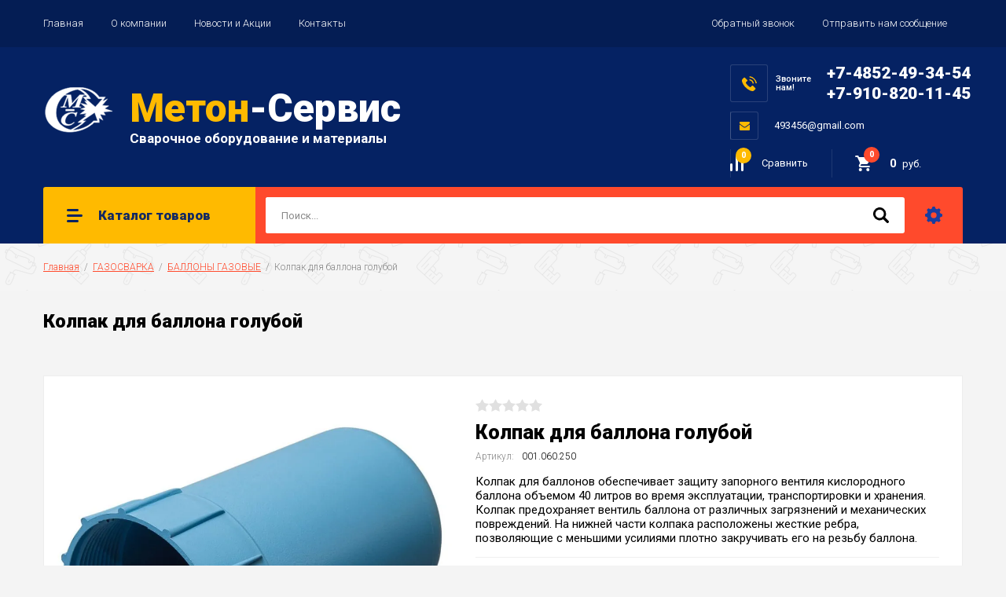

--- FILE ---
content_type: text/html; charset=utf-8
request_url: https://metonservis.ru/magazin/product/kolpak-dlya-ballona-goluboy
body_size: 22845
content:

		<!doctype html>
<html lang="ru">
<head>
<meta name="yandex-verification" content="dc99a2cd19e0824a" />  
<meta charset="utf-8">
<meta name="robots" content="all"/>
<title>Колпак для баллона голубой</title>
<meta name="description" content="Колпак для баллона голубой">
<meta name="keywords" content="Колпак для баллона голубой">
<meta name="SKYPE_TOOLBAR" content="SKYPE_TOOLBAR_PARSER_COMPATIBLE">
<meta name="viewport" content="width=device-width, initial-scale=1.0, maximum-scale=1.0, user-scalable=no">
<meta name="format-detection" content="telephone=no">
<meta http-equiv="x-rim-auto-match" content="none">

<link rel="stylesheet" href="/g/libs/jquery-slick/1.8.0/slick.css">
<link rel="stylesheet" href="/g/css/styles_articles_tpl.css">
<link rel="stylesheet" href="/g/libs/lightgallery/v1.6.8/lightgallery.min.css">

<script src="/g/libs/jquery/1.10.2/jquery.min.js"></script>
<script src="/g/templates/shop2/2.85.2/js/jquery.matchHeight-min.js"></script>
<script src="/g/s3/misc/form/1.2.0/s3.form.js"></script>
<script src="/g/libs/jquery-formstyler/1.7.4/jquery.formstyler.min.js"></script>
<script src="/g/libs/jqueryui/1.10.3/jquery-ui.min.js" charset="utf-8"></script>
<script src="/g/templates/shop2/2.85.2/js/jquery.ui.touch_punch.min.js" charset="utf-8"></script>
<script src="/g/libs/jquery-slick/1.8.0/slick.min.js" charset="utf-8"></script>
<script src="/g/templates/shop2/2.85.2/js/jquery.responsiveTabs.min.js" charset="utf-8"></script>
<script src="/g/templates/shop2/2.85.2/js/flexmenu.min.js"></script>
<script src="/g/templates/shop2/2.85.2/js/modernizr.custom.js"></script>
<script src="/g/libs/lightgallery/v1.6.8/lightgallery.min.js"></script>

	<link rel="stylesheet" href="/g/css/styles_articles_tpl.css">

            <!-- 46b9544ffa2e5e73c3c971fe2ede35a5 -->
            <script src='/shared/s3/js/lang/ru.js'></script>
            <script src='/shared/s3/js/common.min.js'></script>
        <link rel='stylesheet' type='text/css' href='/shared/s3/css/calendar.css' /><link rel='stylesheet' type='text/css' href='/shared/highslide-4.1.13/highslide.min.css'/>
<script type='text/javascript' src='/shared/highslide-4.1.13/highslide-full.packed.js'></script>
<script type='text/javascript'>
hs.graphicsDir = '/shared/highslide-4.1.13/graphics/';
hs.outlineType = null;
hs.showCredits = false;
hs.lang={cssDirection:'ltr',loadingText:'Загрузка...',loadingTitle:'Кликните чтобы отменить',focusTitle:'Нажмите чтобы перенести вперёд',fullExpandTitle:'Увеличить',fullExpandText:'Полноэкранный',previousText:'Предыдущий',previousTitle:'Назад (стрелка влево)',nextText:'Далее',nextTitle:'Далее (стрелка вправо)',moveTitle:'Передвинуть',moveText:'Передвинуть',closeText:'Закрыть',closeTitle:'Закрыть (Esc)',resizeTitle:'Восстановить размер',playText:'Слайд-шоу',playTitle:'Слайд-шоу (пробел)',pauseText:'Пауза',pauseTitle:'Приостановить слайд-шоу (пробел)',number:'Изображение %1/%2',restoreTitle:'Нажмите чтобы посмотреть картинку, используйте мышь для перетаскивания. Используйте клавиши вперёд и назад'};</script>
<link rel="icon" href="/favicon.ico" type="image/x-icon">

<link rel='stylesheet' type='text/css' href='/t/images/__csspatch/5/patch.css'/>

<!--s3_require-->
<link rel="stylesheet" href="/g/basestyle/1.0.1/user/user.css" type="text/css"/>
<link rel="stylesheet" href="/g/basestyle/1.0.1/user/user.orange.css" type="text/css"/>
<script type="text/javascript" src="/g/basestyle/1.0.1/user/user.js" async></script>
<!--/s3_require-->
			
		
		
		
			<link rel="stylesheet" type="text/css" href="/g/shop2v2/default/css/theme.less.css">		
			<script type="text/javascript" src="/g/printme.js"></script>
		<script type="text/javascript" src="/g/shop2v2/default/js/tpl.js"></script>
		<script type="text/javascript" src="/g/shop2v2/default/js/baron.min.js"></script>
		
			<script type="text/javascript" src="/g/shop2v2/default/js/shop2.2.js"></script>
		
	<script type="text/javascript">shop2.init({"productRefs": {"528522903":{"tehniceskaa_informacia":{"cb10f082dafdfb6b3c8818a19e2560c6":["678087903"]}}},"apiHash": {"getPromoProducts":"2d97aac3be2f83a49f562badd80d4753","getSearchMatches":"68dc893337ea703c4c47400eb13a7995","getFolderCustomFields":"b6d999bb62abbf52cadd64b21617ed85","getProductListItem":"0f1d2f487b0efad187a5c0eafe640043","cartAddItem":"ffc42b08c17566fb352ee86acd6b9e28","cartRemoveItem":"1327de4b8f9d74d28922541609b11593","cartUpdate":"073008b83c1044fc8a796802f3b0324b","cartRemoveCoupon":"3f110e57ea85490a42a0995a5c32899e","cartAddCoupon":"ff23f67e3a9922358301a7b2b82065ff","deliveryCalc":"582219ee7dd77e19596525c99de88fd5","printOrder":"4cdd2b63153477bd3eb5ccb5a8966fbc","cancelOrder":"9facec177e0f51353fba63fd8385c846","cancelOrderNotify":"c841ffe8f2e215114171f5b88cf82455","repeatOrder":"a0088eee0bdd3358899cf0cfb6c977fe","paymentMethods":"6cf80be0802ad12424a5d521ef2a8c34","compare":"64b50ecf411bc13389848173af68b698"},"hash": null,"verId": 2320274,"mode": "product","step": "","uri": "/magazin","IMAGES_DIR": "/d/","my": {"show_sections":true,"special_alias":"\u0410\u043a\u0446\u0438\u044f","enable_styler":true,"buy_alias":"\u0412 \u043a\u043e\u0440\u0437\u0438\u043d\u0443","located_in_sections_alias":"\u0422\u043e\u0432\u0430\u0440 \u043d\u0430\u0445\u043e\u0434\u0438\u0442\u0441\u044f \u0432 \u043a\u0430\u0442\u0435\u0433\u043e\u0440\u0438\u044f\u0445","collection_option_hide":true,"product_list_tr_hide":true,"thumbs_light":true,"buy_kind":true,"params":"\u0425\u0430\u0440\u0430\u043a\u0442\u0435\u0440\u0438\u0441\u0442\u0438\u043a\u0438","order_completed_text":"\u0420\u0430\u0441\u043f\u0435\u0447\u0430\u0442\u0430\u0442\u044c \u0441\u0447\u0435\u0442 \u0438 \u043f\u0440\u043e\u0432\u0435\u0440\u0438\u0442\u044c \u0441\u0442\u0430\u0442\u0443\u0441 \u0437\u0430\u043a\u0430\u0437\u0430 \u0412\u044b \u043c\u043e\u0436\u0435\u0442\u0435 \u043f\u043e ","hide_in_search":["text"]},"shop2_cart_order_payments": 1,"cf_margin_price_enabled": 0,"maps_yandex_key":"","maps_google_key":""});</script>
<style type="text/css">.product-item-thumb {width: 400px;}.product-item-thumb .product-image, .product-item-simple .product-image {height: 400px;width: 400px;}.product-item-thumb .product-amount .amount-title {width: 304px;}.product-item-thumb .product-price {width: 350px;}.shop2-product .product-side-l {width: 200px;}.shop2-product .product-image {height: 190px;width: 200px;}.shop2-product .product-thumbnails li {width: 56px;height: 56px;}</style>

    <link rel="stylesheet" href="/t/v7992/images/theme0/theme.scss.css">

<!--<script src="/g/templates/shop2/2.85.2/js/1/main.js" charset="utf-8"></script>-->
<script src="/t/v7992/images/js/local_main.js" charset="utf-8"></script>
<!--[if lt IE 10]>
<script src="/g/libs/ie9-svg-gradient/0.0.1/ie9-svg-gradient.min.js"></script>
<script src="/g/libs/jquery-placeholder/2.0.7/jquery.placeholder.min.js"></script>
<script src="/g/libs/jquery-textshadow/0.0.1/jquery.textshadow.min.js"></script>
<script src="/g/s3/misc/ie/0.0.1/ie.js"></script>
<![endif]-->
<!--[if lt IE 9]>
<script src="/g/libs/html5shiv/html5.js"></script>
<![endif]-->

<link rel="stylesheet" href="/t/v7992/images/css/site.addons.scss.css">

</head>
<body>
	<div class="site-wrapper">
		<header role="banner" class="site-header">
			<div class="top-panel">
				<div class="top-panel-inner">
										<ul class="top-menu desktop clear-list"><li class="opened active"><a href="/" >Главная</a></li><li><a href="/o-kompanii" >О компании</a></li><li><a href="/aktsii" >Новости и Акции</a></li><li><a href="/kontakty" >Контакты</a></li></ul>										<div class="login-aut-wrap">
																			<div class="button_call">
								<a href="/zakazat-obratnyy-zvonok">Обратный звонок</a>
							</div>
													<div class="button_call">
								<a href="https://metonservis.ru/otpravit-nam-soobshcheniye">Отправить нам сообщение</a>
							</div>
											</div>
				</div>
			</div>
			<div class="middle-panel">
				<div class="middle-panel-inner">
										<div class="left-side">
												<div class="logo">
							<a href="https://metonservis.ru"><img src="/thumb/2/7XPJIeIh6bPYgA1DGyzeMA/90r/d/1.png" alt=""></a>
						</div>
												<div class="company">
														<div class="company-name"><a href="https://metonservis.ru"><span>Метон</span>-Сервис</a></div>
																					<div class="company-desc">Сварочное оборудование и материалы</div>
													</div>
					</div>
										<div class="right-side">
												<div class="phone-wrap">
														<div class="phone-title">Звоните<br />
нам!</div>
														<div class="phone-body">
																<div><a href="tel:+7-4852-49-34-54">+7-4852-49-34-54</a></div>
																<div><a href="tel:+7-910-820-11-45">+7-910-820-11-45</a></div>
															</div>
						</div>
																		<div class="footer-email cont-bl">
							<div class="email-icon">&nbsp;</div>
							<div class="email-body"><a href="mailto:493456@gmail.com">493456@gmail.com</a></div>
						</div>
												<div class="shop-elem">
															<div class="compare-button-wrap">
									<a href="/magazin/compare" class="compare-button">
										<div>Сравнить</div>
										<span>0</span>
									</a>
								</div>
														<div class="cart-wrap" id="shop2-cart-preview">
			<a href="/magazin/cart" class="no-event">
			<div class="cart-amount"><span>0</span></div>
			<div class="cart-sum">0 <span>руб.</span></div>
		</a>
	</div>						</div>
					</div>
				</div>
			</div>
			<div class="bottom-panel">
				<div class="bottom-panel-inner">
										<div class="drop-down-categories">
						<div class="toggle-categories">Каталог товаров</div>
													<ul class="toggleSlide categories-menu desktop clear-list addon710"><li><a href="/magazin/folder/svarochnoye-oborudovaniye" ><span>СВАРОЧНОЕ ОБОРУДОВАНИЕ</span></a><ul class="level-2"><li><a href="/magazin/folder/ruchnaya-dugovaya-svarka-mma" ><span>РУЧНАЯ ДУГОВАЯ СВАРКА (ММА)</span></a></li><li><a href="/magazin/folder/poluavtomaticheskaya-svarka-mig-mag" ><span>ПОЛУАВТОМАТИЧЕСКАЯ СВАРКА (MIG/MAG)</span></a><ul class="level-3"><li><a href="/magazin/folder/invertornyye-poluavtomaty" ><span>ИНВЕРТОРНЫЕ ПОЛУАВТОМАТЫ</span></a></li><li><a href="/magazin/folder/mekhanizmy-podachi-i-roliki" ><span>МЕХАНИЗМЫ ПОДАЧИ И РОЛИКИ</span></a></li></ul></li><li><a href="/magazin/folder/ustanovki-argonodugovoy-svarki-tig" ><span>УСТАНОВКИ АРГОНОДУГОВОЙ СВАРКИ (TIG)</span></a></li><li><a href="/magazin/folder/apparaty-vozdushno-dugovoy-rezki-cut" ><span>АППАРАТЫ ВОЗДУШНО-ДУГОВОЙ РЕЗКИ(CUT)</span></a></li><li><a href="/magazin/folder/svarochnyye-avtomaty-saw" ><span>СВАРОЧНЫЕ АВТОМАТЫ(SAW)</span></a><ul class="level-3"><li><a href="/magazin/folder/dlya-svarki-pod-flyusom" ><span>НАКОНЕЧНИКИ ДЛЯ СВАРКИ ПОД ФЛЮСОМ</span></a></li><li><a href="/magazin/folder/svarochnyye-karetki" ><span>СВАРОЧНЫЕ КАРЕТКИ</span></a></li></ul></li><li><a href="/magazin/folder/mashiny-kontaktnoy-svarki" ><span>МАШИНЫ КОНТАКТНОЙ СВАРКИ</span></a></li></ul></li><li><a href="/magazin/folder/avtomatizatsiya-svarochnykh-rabot" ><span>АВТОМАТИЗАЦИЯ СВАРОЧНЫХ РАБОТ</span></a><ul class="level-2"><li><a href="/magazin/folder/svarochnyye-vrashchateli" ><span>СВАРОЧНЫЕ ВРАЩАТЕЛИ</span></a></li><li><a href="/magazin/folder/svarochnyye-pozitsionery" ><span>СВАРОЧНЫЕ ПОЗИЦИОНЕРЫ</span></a></li><li><a href="/magazin/folder/oborudovaniye-dlya-snyatiya-faski" ><span>ОБОРУДОВАНИЕ ДЛЯ СНЯТИЯ ФАСКИ</span></a></li></ul></li><li><a href="/magazin/folder/komplektuyushchiye-dlya-elektrosvarochnykh-rabot" ><span>КОМПЛЕКТУЮЩИЕ ДЛЯ ЭЛЕКТРОСВАРОЧНЫХ РАБОТ</span></a><ul class="level-2"><li><a href="/magazin/folder/bloki-vodyanogo-okhlazhdeniya" ><span>БЛОКИ ВОДЯНОГО ОХЛАЖДЕНИЯ</span></a></li><li><a href="/magazin/folder/termicheskoye-oborudovaniye" ><span>ТЕРМИЧЕСКОЕ ОБОРУДОВАНИЕ</span></a></li><li><a href="/magazin/folder/elektrododerzhateli" ><span>ЭЛЕКТРОДОДЕРЖАТЕЛИ</span></a></li><li><a href="/magazin/folder/klemmy-zazemleniya" ><span>КЛЕММЫ ЗАЗЕМЛЕНИЯ</span></a></li><li><a href="/magazin/folder/kabelnyye-soyediniteli" ><span>КАБЕЛЬНЫЕ СОЕДИНИТЕЛИ</span></a><ul class="level-3"><li><a href="/magazin/folder/panelnye-vilki-i-rozetki" ><span>ПАНЕЛЬНЫЕ ВИЛКИ И РОЗЕТКИ</span></a></li><li><a href="/magazin/folder/kabelnye-vilki-i-rozetki" ><span>КАБЕЛЬНЫЕ ВИЛКИ И РОЗЕТКИ</span></a></li></ul></li><li><a href="/magazin/folder/magnitnyye-fiksatory-i-ugolki" ><span>МАГНИТНЫЕ ФИКСАТОРЫ И УГОЛКИ</span></a></li><li><a href="/magazin/folder/zazhimy-ruchnye" ><span>ЗАЖИМЫ РУЧНЫЕ</span></a></li><li><a href="/magazin/folder/kabel" ><span>КАБЕЛЬ</span></a></li><li><a href="/magazin/folder/prochiye-aksessuary-dlya-svarki" ><span>ПРОЧИЕ АКСЕССУАРЫ ДЛЯ СВАРКИ</span></a></li></ul></li><li><a href="/magazin/folder/svarochnyye-gorelki-i-plazmotrony" ><span>СВАРОЧНЫЕ ГОРЕЛКИ И ПЛАЗМОТРОНЫ</span></a><ul class="level-2"><li><a href="/magazin/folder/svarochnyye-gorelki-mig" ><span>СВАРОЧНЫЕ ГОРЕЛКИ MIG</span></a></li><li><a href="/magazin/folder/svarochnyye-gorelki-tig" ><span>СВАРОЧНЫЕ ГОРЕЛКИ TIG</span></a></li><li><a href="/magazin/folder/plazmotrony-cut" ><span>ПЛАЗМОТРОНЫ CUT</span></a></li></ul></li><li><a href="/magazin/folder/raskhodnyye-chasti-mig" ><span>РАСХОДНЫЕ ЧАСТИ MIG</span></a><ul class="level-2"><li><a href="/magazin/folder/sopla-gazoraspredelitelnyye" ><span>СОПЛА ГАЗОРАСПРЕДЕЛИТЕЛЬНЫЕ</span></a></li><li><a href="/magazin/folder/svarochnyye-nakonechniki" ><span>СВАРОЧНЫЕ НАКОНЕЧНИКИ</span></a></li><li><a href="/magazin/folder/vstavki-pod-nakonechniki" ><span>ВСТАВКИ ПОД НАКОНЕЧНИКИ</span></a></li><li><a href="/magazin/folder/diffuzory-gazovyye" ><span>ДИФФУЗОРЫ ГАЗОВЫЕ</span></a></li><li><a href="/magazin/folder/gusaki" ><span>ГУСАКИ</span></a></li><li><a href="/magazin/folder/kanaly-napravlyayushchiye" ><span>КАНАЛЫ НАПРАВЛЯЮЩИЕ</span></a></li><li><a href="/magazin/folder/procheye-mig" ><span>ПРОЧЕЕ MIG</span></a></li></ul></li><li><a href="/magazin/folder/raskhodnyye-chasti-tig" ><span>РАСХОДНЫЕ ЧАСТИ TIG</span></a><ul class="level-2"><li><a href="/magazin/folder/sopla-keramicheskiye" ><span>СОПЛА КЕРАМИЧЕСКИЕ</span></a></li><li><a href="/magazin/folder/tsangi" ><span>ЦАНГИ</span></a></li><li><a href="/magazin/folder/derzhateli-tsang" ><span>ДЕРЖАТЕЛИ ЦАНГ</span></a></li><li><a href="/magazin/folder/zaglushki" ><span>ЗАГЛУШКИ</span></a></li><li><a href="/magazin/folder/perekhodniki" ><span>ПЕРЕХОДНИКИ</span></a></li><li><a href="/magazin/folder/shtutsery" ><span>ШТУЦЕРЫ</span></a></li><li><a href="/magazin/folder/golovki-dlya-gorelok" ><span>ГОЛОВКИ ДЛЯ ГОРЕЛОК</span></a></li><li><a href="/magazin/folder/koltsa" ><span>КОЛЬЦА</span></a></li><li><a href="/magazin/folder/soyediniteli-bystros-yemnyye" ><span>СОЕДИНИТЕЛИ БЫСТРОСЪЕМНЫЕ</span></a></li><li><a href="/magazin/folder/procheye-tig" ><span>ПРОЧЕЕ TIG</span></a></li></ul></li><li><a href="/magazin/folder/raskhodnyye-chasti-cut" ><span>РАСХОДНЫЕ ЧАСТИ CUT</span></a><ul class="level-2"><li><a href="/magazin/folder/sopla" ><span>СОПЛА</span></a></li><li><a href="/magazin/folder/nasadki" ><span>НАСАДКИ</span></a></li><li><a href="/magazin/folder/diffuzory" ><span>ДИФФУЗОРЫ</span></a></li><li><a href="/magazin/folder/katody" ><span>КАТОДЫ</span></a></li><li><a href="/magazin/folder/golovki-plazmotronov" ><span>ГОЛОВКИ ПЛАЗМОТРОНОВ</span></a></li><li><a href="/magazin/folder/nabory-balerinok" ><span>НАБОРЫ БАЛЕРИНОК</span></a></li><li><a href="/magazin/folder/procheye-cut" ><span>ПРОЧЕЕ CUT</span></a></li><li><a href="/magazin/folder/sistemy-hy-therm" ><span>Системы Hy-Therm</span></a></li></ul></li><li><a href="/magazin/folder/rashodnye-materialy" ><span>РАСХОДНЫЕ МАТЕРИАЛЫ</span></a><ul class="level-2"><li><a href="/magazin/folder/diski-otreznye" ><span>ДИСКИ ОТРЕЗНЫЕ</span></a></li><li><a href="/magazin/folder/diski-shlifovalnye" ><span>ДИСКИ ШЛИФОВАЛЬНЫЕ</span></a></li><li><a href="/magazin/folder/provoloka-svarochnaya-na-katushkah" ><span>ПРОВОЛОКА СВАРОЧНАЯ НА КАТУШКАХ</span></a><ul class="level-3"><li><a href="/magazin/folder/provoloka-dlya-chernogo-metalla" ><span>ПРОВОЛОКА ДЛЯ ЧЕРНОГО МЕТАЛЛА</span></a></li><li><a href="/magazin/folder/poroshkovaya-samozashchitnaya-provoloka" ><span>ПОРОШКОВАЯ САМОЗАЩИТНАЯ ПРОВОЛОКА</span></a></li><li><a href="/magazin/folder/provoloka-dlya-alyum-splavov" ><span>ПРОВОЛОКА ДЛЯ АЛЮМ. СПЛАВОВ</span></a></li><li><a href="/magazin/folder/provoloka-dlya-nerzh-stalej" ><span>ПРОВОЛОКА ДЛЯ НЕРЖ. СТАЛЕЙ</span></a></li><li><a href="/magazin/folder/provoloka-mednaya" ><span>ПРОВОЛОКА МЕДНАЯ</span></a></li></ul></li><li><a href="/magazin/folder/prutki-svarochnye-tig-gazosvarka" ><span>ПРУТКИ СВАРОЧНЫЕ (TIG, ГАЗОСВАРКА)</span></a><ul class="level-3"><li><a href="/magazin/folder/prutki-dlya-chernogo-metalla" ><span>ПРУТКИ ДЛЯ ЧЕРНОГО МЕТАЛЛА</span></a></li><li><a href="/magazin/folder/prutki-dlya-alyum-splavov" ><span>ПРУТКИ ДЛЯ АЛЮМ. СПЛАВОВ</span></a></li><li><a href="/magazin/folder/prutki-dlya-nerzh-stalej" ><span>ПРУТКИ ДЛЯ НЕРЖ. СТАЛЕЙ</span></a></li><li><a href="/magazin/folder/prutki-mednye" ><span>ПРУТКИ МЕДНЫЕ</span></a></li></ul></li><li><a href="/magazin/folder/volframovye-elektrody-dlya-tig-svarki" ><span>ВОЛЬФРАМОВЫЕ ЭЛЕКТРОДЫ ДЛЯ TIG СВАРКИ</span></a><ul class="level-3"><li><a href="/magazin/folder/volfram-wc-20-seryj" ><span>ВОЛЬФРАМ WC-20 (СЕРЫЙ)</span></a></li><li><a href="/magazin/folder/volfram-wl-20-goluboj" ><span>ВОЛЬФРАМ WL-20 (ГОЛУБОЙ)</span></a></li><li><a href="/magazin/folder/volfram-wp-zelenyj" ><span>ВОЛЬФРАМ WP (ЗЕЛЕНЫЙ)</span></a></li><li><a href="/magazin/folder/volfram-wy-20-sinij" ><span>ВОЛЬФРАМ WY-20 (СИНИЙ)</span></a></li><li><a href="/magazin/folder/volfram-wz-8-belyj" ><span>ВОЛЬФРАМ WZ-8  (БЕЛЫЙ)</span></a></li></ul></li><li><a href="/magazin/folder/elektrody-svarochnye" ><span>ЭЛЕКТРОДЫ СВАРОЧНЫЕ</span></a></li><li><a href="/magazin/folder/himiya-svarochnaya" ><span>ХИМИЯ СВАРОЧНАЯ</span></a></li><li><a href="/magazin/folder/masla-i-smazki" ><span>МАСЛА И СМАЗКИ</span></a></li></ul></li><li class="opened"><a href="/magazin/folder/gazosvarka" ><span>ГАЗОСВАРКА</span></a><ul class="level-2"><li class="opened active"><a href="/magazin/folder/ballony-gazovye" ><span>БАЛЛОНЫ ГАЗОВЫЕ</span></a></li><li><a href="/magazin/folder/reduktory-gazovye" ><span>РЕДУКТОРЫ ГАЗОВЫЕ</span></a></li><li><a href="/magazin/folder/regulyatory-raskhoda-gaza" ><span>РЕГУЛЯТОРЫ РАСХОДА ГАЗА</span></a></li><li><a href="/magazin/folder/rezaki-gazovyye" ><span>РЕЗАКИ ГАЗОВЫЕ</span></a><ul class="level-3"><li><a href="/magazin/folder/mundshtuki-k-rezakam" ><span>МУНДШТУКИ К РЕЗАКАМ</span></a></li><li><a href="/magazin/folder/gayki-krepleniya-mundshtukov" ><span>ГАЙКИ КРЕПЛЕНИЯ МУНДШТУКОВ</span></a></li><li><a href="/magazin/folder/uzly-ventiley-i-remkomplekty" ><span>УЗЛЫ ВЕНТИЛЕЙ И РЕМКОМПЛЕКТЫ</span></a></li><li><a href="/magazin/folder/prochee-dlya-rezakov" ><span>ПРОЧЕЕ ДЛЯ РЕЗАКОВ</span></a></li></ul></li><li><a href="/magazin/folder/payalnye-lampy-nasadki" ><span>ПАЯЛЬНЫЕ ЛАМПЫ, НАСАДКИ</span></a></li><li><a href="/magazin/folder/gorelki-gazovyye" ><span>ГОРЕЛКИ ГАЗОВЫЕ</span></a><ul class="level-3"><li><a href="/magazin/folder/gorelki-gazovozdushnyye" ><span>ГОРЕЛКИ ГАЗОВОЗДУШНЫЕ</span></a></li><li><a href="/magazin/folder/gorelki-gazokislorodnyye" ><span>ГОРЕЛКИ ГАЗОСВАРОЧНЫЕ</span></a></li><li><a href="/magazin/folder/nakonechniki-k-gorelkam-gazosvarochnym" ><span>НАКОНЕЧНИКИ К ГОРЕЛКАМ ГАЗОСВАРОЧНЫМ</span></a></li></ul></li><li><a href="/magazin/folder/rukava-gazovye" ><span>РУКАВА ГАЗОВЫЕ</span></a></li><li><a href="/magazin/folder/komplekty-gazosvarochnye" ><span>КОМПЛЕКТЫ ГАЗОСВАРОЧНЫЕ</span></a></li><li><a href="/magazin/folder/prinadlezhnosti-i-zapchasti-gazosvarochnye" ><span>ПРИНАДЛЕЖНОСТИ И ЗАПЧАСТИ ГАЗОСВАРОЧНЫЕ</span></a><ul class="level-3"><li><a href="/magazin/folder/podogrevateli-gaza-i-bloki-pitaniya" ><span>ПОДОГРЕВАТЕЛИ ГАЗА</span></a></li><li><a href="/magazin/folder/manometry" ><span>МАНОМЕТРЫ</span></a></li><li><a href="/magazin/folder/smesiteli-gaza-i-rotametry" ><span>СМЕСИТЕЛИ ГАЗА И РОТАМЕТРЫ</span></a></li><li><a href="/magazin/folder/klapany" ><span>КЛАПАНЫ</span></a></li><li><a href="/magazin/folder/zip-dlya-gazosvarochnogo-oborudovaniya" ><span>ЗИП ДЛЯ ГАЗОСВАРОЧНОГО ОБОРУДОВАНИЯ</span></a></li></ul></li><li><a href="/magazin/folder/mashiny-termicheskoy-rezki" ><span>МАШИНЫ ТЕРМИЧЕСКОЙ РЕЗКИ</span></a><ul class="level-3"><li><a href="/magazin/folder/mashiny-termicheskoy-rezki-1" ><span>МАШИНЫ ТЕРМИЧЕСКОЙ РЕЗКИ</span></a></li><li><a href="/magazin/folder/rezaki-mashinnyye" ><span>РЕЗАКИ МАШИННЫЕ</span></a></li><li><a href="/magazin/folder/zapasnyye-chasti-k-mashinam-termicheskoy-rezki" ><span>ЗАПАСНЫЕ ЧАСТИ К МАШИНАМ ТЕРМИЧЕСКОЙ РЕЗКИ</span></a></li></ul></li></ul></li><li><a href="/magazin/folder/elektrogeneratory" ><span>ЭЛЕКТРОГЕНЕРАТОРЫ</span></a><ul class="level-2"><li><a href="/magazin/folder/benzinovyye-generatory" ><span>БЕНЗИНОВЫЕ ГЕНЕРАТОРЫ</span></a></li><li><a href="/magazin/folder/invertornye-generatory" ><span>ИНВЕРТОРНЫЕ ГЕНЕРАТОРЫ</span></a></li><li><a href="/magazin/folder/dizelnyye-generatory" ><span>ДИЗЕЛЬНЫЕ ГЕНЕРАТОРЫ</span></a></li><li><a href="/magazin/folder/svarochnyye-generatory" ><span>СВАРОЧНЫЕ ГЕНЕРАТОРЫ</span></a></li><li><a href="/magazin/folder/aksessuary-dlya-generatorov" ><span>АКСЕССУАРЫ ДЛЯ ГЕНЕРАТОРОВ</span></a></li></ul></li><li><a href="/magazin/folder/kompressory" ><span>КОМПРЕССОРЫ</span></a><ul class="level-2"><li><a href="/magazin/folder/bezmaslyanye-kompressory" ><span>БЕЗМАСЛЯНЫЕ КОМПРЕССОРЫ</span></a></li><li><a href="/magazin/folder/maslyanye-koaksialnye-kompressory" ><span>МАСЛЯНЫЕ КОАКСИАЛЬНЫЕ КОМПРЕССОРЫ</span></a></li><li><a href="/magazin/folder/maslyanye-remennye-kompressory" ><span>МАСЛЯНЫЕ РЕМЕННЫЕ КОМПРЕССОРЫ</span></a></li><li><a href="/magazin/folder/avtomobilnye-kompressory" ><span>АВТОМОБИЛЬНЫЕ КОМПРЕССОРЫ</span></a></li><li><a href="/magazin/folder/zapasnye-chasti-dlya-kompressorov" ><span>ЗАПАСНЫЕ ЧАСТИ ДЛЯ КОМПРЕССОРОВ</span></a></li></ul></li><li><a href="/magazin/folder/pnevmoinstrument" ><span>ПНЕВМОИНСТРУМЕНТ</span></a><ul class="level-2"><li><a href="/magazin/folder/nabory-pnevmoinstrumenta" ><span>НАБОРЫ ПНЕВМОИНСТРУМЕНТА</span></a></li><li><a href="/magazin/folder/adaptery-i-perehodniki-dlya-pnevmoinstrumenta" ><span>АДАПТЕРЫ И ПЕРЕХОДНИКИ ДЛЯ ПНЕВМОИНСТРУМЕНТА</span></a></li><li><a href="/magazin/folder/shlangi" ><span>ШЛАНГИ</span></a></li><li><a href="/magazin/folder/aerografy" ><span>АЭРОГРАФЫ</span></a></li><li><a href="/magazin/folder/pistolety-dlya-produvki" ><span>ПИСТОЛЕТЫ ДЛЯ ПРОДУВКИ</span></a></li><li><a href="/magazin/folder/pistolety-dlya-podkachki-shin" ><span>ПИСТОЛЕТЫ ДЛЯ ПОДКАЧКИ ШИН</span></a></li><li><a href="/magazin/folder/pnevmoinstrument-kraskoraspyliteli-hopper-kovshi" ><span>ПНЕВМОИНСТРУМЕНТ,КРАСКОРАСПЫЛИТЕЛИ, ХОППЕР-КОВШИ</span></a><ul class="level-3"><li><a href="/magazin/folder/prinadlezhnosti-dlya-kraskopultov" ><span>ПРИНАДЛЕЖНОСТИ ДЛЯ КРАСКОПУЛЬТОВ</span></a></li></ul></li><li><a href="/magazin/folder/pnevmoshlifmashiny" ><span>ПНЕВМОШЛИФМАШИНЫ</span></a></li><li><a href="/magazin/folder/pnevmosteplery-gvozdezabivateli" ><span>ПНЕВМОСТЕПЛЕРЫ, ГВОЗДЕЗАБИВАТЕЛИ</span></a><ul class="level-3"><li><a href="/magazin/folder/gvozdi-dlya-pnevmopistoletov" ><span>ГВОЗДИ ДЛЯ ПНЕВМОПИСТОЛЕТОВ</span></a></li><li><a href="/magazin/folder/skoby-shpilki-dlya-pnevmosteplerov" ><span>СКОБЫ, ШПИЛЬКИ ДЛЯ ПНЕВМОСТЕПЛЕРОВ</span></a></li></ul></li><li><a href="/magazin/folder/pnevmogajkoverty" ><span>ПНЕВМОГАЙКОВЕРТЫ</span></a><ul class="level-3"><li><a href="/magazin/folder/torcevye-golovki" ><span>ТОРЦЕВЫЕ ГОЛОВКИ</span></a></li></ul></li><li><a href="/magazin/folder/pnevmodreli" ><span>ПНЕВМОДРЕЛИ</span></a></li><li><a href="/magazin/folder/lubrikatory" ><span>ЛУБРИКАТОРЫ</span></a></li></ul></li><li><a href="/magazin/folder/sredstva-zashchity-odezhda" ><span>СРЕДСТВА ЗАЩИТЫ, ОДЕЖДА</span></a><ul class="level-2"><li><a href="/magazin/folder/svarochnye-maski" ><span>СВАРОЧНЫЕ МАСКИ</span></a></li><li><a href="/magazin/folder/zashchita-organov-dyhaniya" ><span>ЗАЩИТА ОРГАНОВ ДЫХАНИЯ</span></a></li><li><a href="/magazin/folder/zashchitnye-stekla-dlya-svarochnyh-masok" ><span>ЗАЩИТНЫЕ СТЕКЛА ДЛЯ СВАРОЧНЫХ МАСОК</span></a></li><li><a href="/magazin/folder/svetofiltry-dlya-svarochnyh-masok" ><span>СВЕТОФИЛЬТРЫ ДЛЯ СВАРОЧНЫХ МАСОК</span></a></li><li><a href="/magazin/folder/kragi-svarshchika" ><span>КРАГИ СВАРЩИКА</span></a></li><li><a href="/magazin/folder/perchatki" ><span>ПЕРЧАТКИ</span></a></li><li><a href="/magazin/folder/komplektuyushchie-k-maskam" ><span>КОМПЛЕКТУЮЩИЕ К МАСКАМ</span></a></li><li><a href="/magazin/folder/ochki-zashchitnyye" ><span>ОЧКИ ЗАЩИТНЫЕ</span></a></li><li><a href="/magazin/folder/fartuki-svarshchika-kostyumy-svarshchika" ><span>ФАРТУКИ СВАРЩИКА, КОСТЮМЫ СВАРЩИКА</span></a></li></ul></li><li><a href="/magazin/folder/nasosnoe-oborudovanie" ><span>НАСОСНОЕ ОБОРУДОВАНИЕ</span></a><ul class="level-2"><li><a href="/magazin/folder/motopompy" ><span>МОТОПОМПЫ</span></a></li><li><a href="/magazin/folder/drenazhnye-nasosy" ><span>ДРЕНАЖНЫЕ НАСОСЫ</span></a></li></ul></li><li><a href="/magazin/folder/teplovoe-oborudovanie" ><span>ТЕПЛОВОЕ ОБОРУДОВАНИЕ</span></a><ul class="level-2"><li><a href="/magazin/folder/obogrevateli-elektricheskie" ><span>ОБОГРЕВАТЕЛИ ЭЛЕКТРИЧЕСКИЕ</span></a></li><li><a href="/magazin/folder/obogrevateli-gazovye" ><span>ОБОГРЕВАТЕЛИ ГАЗОВЫЕ</span></a></li><li><a href="/magazin/folder/obogrevateli-dizelnye" ><span>ОБОГРЕВАТЕЛИ ДИЗЕЛЬНЫЕ</span></a></li></ul></li><li><a href="/magazin/folder/zaryadnye-ustrojstva" ><span>ЗАРЯДНЫЕ УСТРОЙСТВА</span></a><ul class="level-2"><li><a href="/magazin/folder/zaryadnye-ustrojstva-6-12-v" ><span>ЗАРЯДНЫЕ УСТРОЙСТВА 6-12 В</span></a></li><li><a href="/magazin/folder/zaryadnye-ustrojstva-12-24v" ><span>ЗАРЯДНЫЕ УСТРОЙСТВА 12-24В</span></a></li><li><a href="/magazin/folder/pusko-zaryadnye-ustrojstva" ><span>ПУСКО-ЗАРЯДНЫЕ УСТРОЙСТВА</span></a></li></ul></li><li><a href="/magazin/folder/sadovoe-oborudovanie" ><span>САДОВОЕ ОБОРУДОВАНИЕ</span></a><ul class="level-2"><li><a href="/magazin/folder/benzopily" ><span>БЕНЗОПИЛЫ</span></a></li><li><a href="/magazin/folder/benzinovye-trimmery" ><span>БЕНЗИНОВЫЕ ТРИММЕРЫ</span></a></li><li><a href="/magazin/folder/mojki-vysokogo-davleniya" ><span>МОЙКИ ВЫСОКОГО ДАВЛЕНИЯ</span></a><ul class="level-3"><li><a href="/magazin/folder/aksessuary-k-mojkam-vys-davleniya" ><span>АКСЕССУАРЫ К МОЙКАМ ВЫС. ДАВЛЕНИЯ</span></a></li></ul></li></ul></li><li><a href="/magazin/folder/stroitelnyj-instrument" ><span>СТРОИТЕЛЬНЫЙ ИНСТРУМЕНТ</span></a><ul class="level-2"><li><a href="/magazin/folder/vibrotehnika" ><span>ВИБРОТЕХНИКА</span></a><ul class="level-3"><li><a href="/magazin/folder/vibroplity" ><span>ВИБРОПЛИТЫ</span></a></li><li><a href="/magazin/folder/vibrotrambovki" ><span>ВИБРОТРАМБОВКИ</span></a></li><li><a href="/magazin/folder/glubinnye-vibratory-dlya-betona" ><span>ГЛУБИННЫЕ ВИБРАТОРЫ ДЛЯ БЕТОНА</span></a></li><li><a href="/magazin/folder/vibrorejki" ><span>ВИБРОРЕЙКИ</span></a></li></ul></li><li><a href="/magazin/folder/verstaki" ><span>ВЕРСТАКИ</span></a></li><li><a href="/magazin/folder/zatirochnye-mashiny" ><span>ЗАТИРОЧНЫЕ МАШИНЫ</span></a></li><li><a href="/magazin/folder/instrument-ruchnoj" ><span>ИНСТРУМЕНТ РУЧНОЙ</span></a><ul class="level-3"><li><a href="/magazin/folder/pistolety-dlya-germetikov" ><span>ПИСТОЛЕТЫ ДЛЯ ГЕРМЕТИКОВ</span></a></li><li><a href="/magazin/folder/pistolety-dlya-peny" ><span>ПИСТОЛЕТЫ ДЛЯ ПЕНЫ</span></a></li><li><a href="/magazin/folder/razmetochnyj-instrument" ><span>РАЗМЕТОЧНЫЙ ИНСТРУМЕНТ</span></a></li><li><a href="/magazin/folder/slesarnyj-instrument" ><span>СЛЕСАРНЫЙ ИНСТРУМЕНТ</span></a></li></ul></li><li><a href="/magazin/folder/stroitelnye-pylesosy" ><span>СТРОИТЕЛЬНЫЕ ПЫЛЕСОСЫ</span></a><ul class="level-3"><li><a href="/magazin/folder/aksessuary-dlya-pylesosov" ><span>АКСЕССУАРЫ ДЛЯ ПЫЛЕСОСОВ</span></a></li></ul></li><li><a href="/magazin/folder/shvonarezchiki" ><span>ШВОНАРЕЗЧИКИ</span></a></li></ul></li><li><a href="/magazin/folder/elektroinstrument" ><span>ЭЛЕКТРОИНСТРУМЕНТ</span></a><ul class="level-2"><li><a href="/magazin/folder/akkumulyatory-dlya-instrumenta-1" ><span>АККУМУЛЯТОРЫ ДЛЯ ИНСТРУМЕНТА</span></a></li><li><a href="/magazin/folder/zaryadnye-ustrojstva-dlya-instrumenta" ><span>ЗАРЯДНЫЕ УСТРОЙСТВА ДЛЯ ИНСТРУМЕНТА</span></a></li><li><a href="/magazin/folder/shurupoverty-i-vintoverty" ><span>ШУРУПОВЕРТЫ И ВИНТОВЕРТЫ</span></a></li><li><a href="/magazin/folder/gajkoverty" ><span>ГАЙКОВЕРТЫ</span></a></li><li><a href="/magazin/folder/dreli" ><span>ДРЕЛИ</span></a></li><li><a href="/magazin/folder/ushm-i-shlifmashiny" ><span>УШМ И ШЛИФМАШИНЫ</span></a></li><li><a href="/magazin/folder/lobziki" ><span>ЛОБЗИКИ</span></a></li><li><a href="/magazin/folder/rubanki" ><span>РУБАНКИ</span></a></li><li><a href="/magazin/folder/pily" ><span>ПИЛЫ</span></a></li><li><a href="/magazin/folder/feny-tehnicheskie" ><span>ФЕНЫ ТЕХНИЧЕСКИЕ</span></a></li></ul></li></ul>											</div>
										<div class="site-search-wrap">
						<form action="/magazin/search" enctype="multipart/form-data" method="get">
							<input name="search_text" type="text" id="shop2-text" placeholder="Поиск..." value=""/>
							<input type="submit" value="" />
						<re-captcha data-captcha="recaptcha"
     data-name="captcha"
     data-sitekey="6LcNwrMcAAAAAOCVMf8ZlES6oZipbnEgI-K9C8ld"
     data-lang="ru"
     data-rsize="invisible"
     data-type="image"
     data-theme="light"></re-captcha></form>
						<div class="shop2-search-toggle">&nbsp;</div>
						
	
<div class="toggleSlide shop2-search-wrap">
	<form action="/magazin/search" enctype="multipart/form-data">
		<input type="hidden" name="sort_by" value=""/>
		
					<div class="row">
				<div class="row-title">
					<span>Цена:</span>
					<div class="title-result" data-result="Любая">Любая</div>
				</div>
				<div class="row-body range clear-self">
					<div class="range-slider-price">&nbsp;</div>
					<label>
						<input name="s[price][min]" type="text" size="5" class="small from"  value="" />
					</label>
					<label>
						<input name="s[price][max]" type="text" size="5" class="small to"  value="" />
					</label>
				</div>
			</div>
		
					<div class="row">
				<div class="row-title">
					<span>Название:</span>
					<div class="title-result" data-result="Любое">Любое</div>
				</div>
				<div class="row-body">
					<input type="text" name="s[name]" size="20" id="shop2-name" value="" placeholder="Название" />
				</div>
			</div>
		
					<div class="row">
				<div class="row-title">
					<span>Артикул:</span>
					<div class="title-result" data-result="Любой">Любой</div>
				</div>
				<div class="row-body">
					<input type="text" name="s[article]" id="shop2-article" value="" placeholder="Артикул" />
				</div>
			</div>
		
				
					<div class="row">
								<div class="row-title">
					<span>Выберите категорию:</span>
					<div class="title-result">Все</div>
				</div>
				<div class="row-body" id="s[folder_id]">
					<label>
						<input type="radio" checked="checked" value="" name="s[folder_id]" >
						<ins>&nbsp;</ins>
						<span>Все</span>
					</label>
																						
																							<label>
							<input type="radio" value="829385203" name="s[folder_id]" >
							<ins>&nbsp;</ins>
							<span> СВАРОЧНОЕ ОБОРУДОВАНИЕ</span>
						</label>
												
																							<label>
							<input type="radio" value="829429603" name="s[folder_id]" >
							<ins>&nbsp;</ins>
							<span>&raquo; РУЧНАЯ ДУГОВАЯ СВАРКА (ММА)</span>
						</label>
												
																							<label>
							<input type="radio" value="829430603" name="s[folder_id]" >
							<ins>&nbsp;</ins>
							<span>&raquo; ПОЛУАВТОМАТИЧЕСКАЯ СВАРКА (MIG/MAG)</span>
						</label>
												
																							<label>
							<input type="radio" value="829430803" name="s[folder_id]" >
							<ins>&nbsp;</ins>
							<span>&raquo;&raquo; ИНВЕРТОРНЫЕ ПОЛУАВТОМАТЫ</span>
						</label>
												
																							<label>
							<input type="radio" value="453011103" name="s[folder_id]" >
							<ins>&nbsp;</ins>
							<span>&raquo;&raquo; МЕХАНИЗМЫ ПОДАЧИ И РОЛИКИ</span>
						</label>
												
																							<label>
							<input type="radio" value="829432603" name="s[folder_id]" >
							<ins>&nbsp;</ins>
							<span>&raquo; УСТАНОВКИ АРГОНОДУГОВОЙ СВАРКИ (TIG)</span>
						</label>
												
																							<label>
							<input type="radio" value="829433003" name="s[folder_id]" >
							<ins>&nbsp;</ins>
							<span>&raquo; АППАРАТЫ ВОЗДУШНО-ДУГОВОЙ РЕЗКИ(CUT)</span>
						</label>
												
																							<label>
							<input type="radio" value="829433803" name="s[folder_id]" >
							<ins>&nbsp;</ins>
							<span>&raquo; СВАРОЧНЫЕ АВТОМАТЫ(SAW)</span>
						</label>
												
																							<label>
							<input type="radio" value="829435003" name="s[folder_id]" >
							<ins>&nbsp;</ins>
							<span>&raquo;&raquo; НАКОНЕЧНИКИ ДЛЯ СВАРКИ ПОД ФЛЮСОМ</span>
						</label>
												
																							<label>
							<input type="radio" value="829436403" name="s[folder_id]" >
							<ins>&nbsp;</ins>
							<span>&raquo;&raquo; СВАРОЧНЫЕ КАРЕТКИ</span>
						</label>
												
																							<label>
							<input type="radio" value="829436603" name="s[folder_id]" >
							<ins>&nbsp;</ins>
							<span>&raquo; МАШИНЫ КОНТАКТНОЙ СВАРКИ</span>
						</label>
												
																							<label>
							<input type="radio" value="829428803" name="s[folder_id]" >
							<ins>&nbsp;</ins>
							<span> АВТОМАТИЗАЦИЯ СВАРОЧНЫХ РАБОТ</span>
						</label>
												
																							<label>
							<input type="radio" value="829851803" name="s[folder_id]" >
							<ins>&nbsp;</ins>
							<span>&raquo; СВАРОЧНЫЕ ВРАЩАТЕЛИ</span>
						</label>
												
																							<label>
							<input type="radio" value="829860403" name="s[folder_id]" >
							<ins>&nbsp;</ins>
							<span>&raquo; СВАРОЧНЫЕ ПОЗИЦИОНЕРЫ</span>
						</label>
												
																							<label>
							<input type="radio" value="829904403" name="s[folder_id]" >
							<ins>&nbsp;</ins>
							<span>&raquo; ОБОРУДОВАНИЕ ДЛЯ СНЯТИЯ ФАСКИ</span>
						</label>
												
																							<label>
							<input type="radio" value="829386203" name="s[folder_id]" >
							<ins>&nbsp;</ins>
							<span> КОМПЛЕКТУЮЩИЕ ДЛЯ ЭЛЕКТРОСВАРОЧНЫХ РАБОТ</span>
						</label>
												
																							<label>
							<input type="radio" value="829439603" name="s[folder_id]" >
							<ins>&nbsp;</ins>
							<span>&raquo; БЛОКИ ВОДЯНОГО ОХЛАЖДЕНИЯ</span>
						</label>
												
																							<label>
							<input type="radio" value="829440603" name="s[folder_id]" >
							<ins>&nbsp;</ins>
							<span>&raquo; ТЕРМИЧЕСКОЕ ОБОРУДОВАНИЕ</span>
						</label>
												
																							<label>
							<input type="radio" value="829441203" name="s[folder_id]" >
							<ins>&nbsp;</ins>
							<span>&raquo; ЭЛЕКТРОДОДЕРЖАТЕЛИ</span>
						</label>
												
																							<label>
							<input type="radio" value="829441803" name="s[folder_id]" >
							<ins>&nbsp;</ins>
							<span>&raquo; КЛЕММЫ ЗАЗЕМЛЕНИЯ</span>
						</label>
												
																							<label>
							<input type="radio" value="829442003" name="s[folder_id]" >
							<ins>&nbsp;</ins>
							<span>&raquo; КАБЕЛЬНЫЕ СОЕДИНИТЕЛИ</span>
						</label>
												
																							<label>
							<input type="radio" value="54111902" name="s[folder_id]" >
							<ins>&nbsp;</ins>
							<span>&raquo;&raquo; ПАНЕЛЬНЫЕ ВИЛКИ И РОЗЕТКИ</span>
						</label>
												
																							<label>
							<input type="radio" value="54112302" name="s[folder_id]" >
							<ins>&nbsp;</ins>
							<span>&raquo;&raquo; КАБЕЛЬНЫЕ ВИЛКИ И РОЗЕТКИ</span>
						</label>
												
																							<label>
							<input type="radio" value="435559303" name="s[folder_id]" >
							<ins>&nbsp;</ins>
							<span>&raquo; МАГНИТНЫЕ ФИКСАТОРЫ И УГОЛКИ</span>
						</label>
												
																							<label>
							<input type="radio" value="54154902" name="s[folder_id]" >
							<ins>&nbsp;</ins>
							<span>&raquo; ЗАЖИМЫ РУЧНЫЕ</span>
						</label>
												
																							<label>
							<input type="radio" value="829442803" name="s[folder_id]" >
							<ins>&nbsp;</ins>
							<span>&raquo; КАБЕЛЬ</span>
						</label>
												
																							<label>
							<input type="radio" value="453023503" name="s[folder_id]" >
							<ins>&nbsp;</ins>
							<span>&raquo; ПРОЧИЕ АКСЕССУАРЫ ДЛЯ СВАРКИ</span>
						</label>
												
																							<label>
							<input type="radio" value="453031503" name="s[folder_id]" >
							<ins>&nbsp;</ins>
							<span> СВАРОЧНЫЕ ГОРЕЛКИ И ПЛАЗМОТРОНЫ</span>
						</label>
												
																							<label>
							<input type="radio" value="453031703" name="s[folder_id]" >
							<ins>&nbsp;</ins>
							<span>&raquo; СВАРОЧНЫЕ ГОРЕЛКИ MIG</span>
						</label>
												
																							<label>
							<input type="radio" value="453031903" name="s[folder_id]" >
							<ins>&nbsp;</ins>
							<span>&raquo; СВАРОЧНЫЕ ГОРЕЛКИ TIG</span>
						</label>
												
																							<label>
							<input type="radio" value="453032103" name="s[folder_id]" >
							<ins>&nbsp;</ins>
							<span>&raquo; ПЛАЗМОТРОНЫ CUT</span>
						</label>
												
																							<label>
							<input type="radio" value="453032303" name="s[folder_id]" >
							<ins>&nbsp;</ins>
							<span> РАСХОДНЫЕ ЧАСТИ MIG</span>
						</label>
												
																							<label>
							<input type="radio" value="453032503" name="s[folder_id]" >
							<ins>&nbsp;</ins>
							<span>&raquo; СОПЛА ГАЗОРАСПРЕДЕЛИТЕЛЬНЫЕ</span>
						</label>
												
																							<label>
							<input type="radio" value="453032703" name="s[folder_id]" >
							<ins>&nbsp;</ins>
							<span>&raquo; СВАРОЧНЫЕ НАКОНЕЧНИКИ</span>
						</label>
												
																							<label>
							<input type="radio" value="453032903" name="s[folder_id]" >
							<ins>&nbsp;</ins>
							<span>&raquo; ВСТАВКИ ПОД НАКОНЕЧНИКИ</span>
						</label>
												
																							<label>
							<input type="radio" value="453033303" name="s[folder_id]" >
							<ins>&nbsp;</ins>
							<span>&raquo; ДИФФУЗОРЫ ГАЗОВЫЕ</span>
						</label>
												
																							<label>
							<input type="radio" value="453033503" name="s[folder_id]" >
							<ins>&nbsp;</ins>
							<span>&raquo; ГУСАКИ</span>
						</label>
												
																							<label>
							<input type="radio" value="453033703" name="s[folder_id]" >
							<ins>&nbsp;</ins>
							<span>&raquo; КАНАЛЫ НАПРАВЛЯЮЩИЕ</span>
						</label>
												
																							<label>
							<input type="radio" value="453036503" name="s[folder_id]" >
							<ins>&nbsp;</ins>
							<span>&raquo; ПРОЧЕЕ MIG</span>
						</label>
												
																							<label>
							<input type="radio" value="453033903" name="s[folder_id]" >
							<ins>&nbsp;</ins>
							<span> РАСХОДНЫЕ ЧАСТИ TIG</span>
						</label>
												
																							<label>
							<input type="radio" value="453034103" name="s[folder_id]" >
							<ins>&nbsp;</ins>
							<span>&raquo; СОПЛА КЕРАМИЧЕСКИЕ</span>
						</label>
												
																							<label>
							<input type="radio" value="453034303" name="s[folder_id]" >
							<ins>&nbsp;</ins>
							<span>&raquo; ЦАНГИ</span>
						</label>
												
																							<label>
							<input type="radio" value="453034503" name="s[folder_id]" >
							<ins>&nbsp;</ins>
							<span>&raquo; ДЕРЖАТЕЛИ ЦАНГ</span>
						</label>
												
																							<label>
							<input type="radio" value="453034703" name="s[folder_id]" >
							<ins>&nbsp;</ins>
							<span>&raquo; ЗАГЛУШКИ</span>
						</label>
												
																							<label>
							<input type="radio" value="453034903" name="s[folder_id]" >
							<ins>&nbsp;</ins>
							<span>&raquo; ПЕРЕХОДНИКИ</span>
						</label>
												
																							<label>
							<input type="radio" value="453035103" name="s[folder_id]" >
							<ins>&nbsp;</ins>
							<span>&raquo; ШТУЦЕРЫ</span>
						</label>
												
																							<label>
							<input type="radio" value="453035303" name="s[folder_id]" >
							<ins>&nbsp;</ins>
							<span>&raquo; ГОЛОВКИ ДЛЯ ГОРЕЛОК</span>
						</label>
												
																							<label>
							<input type="radio" value="453035503" name="s[folder_id]" >
							<ins>&nbsp;</ins>
							<span>&raquo; КОЛЬЦА</span>
						</label>
												
																							<label>
							<input type="radio" value="453035703" name="s[folder_id]" >
							<ins>&nbsp;</ins>
							<span>&raquo; СОЕДИНИТЕЛИ БЫСТРОСЪЕМНЫЕ</span>
						</label>
												
																							<label>
							<input type="radio" value="453036303" name="s[folder_id]" >
							<ins>&nbsp;</ins>
							<span>&raquo; ПРОЧЕЕ TIG</span>
						</label>
												
																							<label>
							<input type="radio" value="453036703" name="s[folder_id]" >
							<ins>&nbsp;</ins>
							<span> РАСХОДНЫЕ ЧАСТИ CUT</span>
						</label>
												
																							<label>
							<input type="radio" value="453036903" name="s[folder_id]" >
							<ins>&nbsp;</ins>
							<span>&raquo; СОПЛА</span>
						</label>
												
																							<label>
							<input type="radio" value="453037103" name="s[folder_id]" >
							<ins>&nbsp;</ins>
							<span>&raquo; НАСАДКИ</span>
						</label>
												
																							<label>
							<input type="radio" value="453037303" name="s[folder_id]" >
							<ins>&nbsp;</ins>
							<span>&raquo; ДИФФУЗОРЫ</span>
						</label>
												
																							<label>
							<input type="radio" value="453037503" name="s[folder_id]" >
							<ins>&nbsp;</ins>
							<span>&raquo; КАТОДЫ</span>
						</label>
												
																							<label>
							<input type="radio" value="453037703" name="s[folder_id]" >
							<ins>&nbsp;</ins>
							<span>&raquo; ГОЛОВКИ ПЛАЗМОТРОНОВ</span>
						</label>
												
																							<label>
							<input type="radio" value="453037903" name="s[folder_id]" >
							<ins>&nbsp;</ins>
							<span>&raquo; НАБОРЫ БАЛЕРИНОК</span>
						</label>
												
																							<label>
							<input type="radio" value="453038103" name="s[folder_id]" >
							<ins>&nbsp;</ins>
							<span>&raquo; ПРОЧЕЕ CUT</span>
						</label>
												
																							<label>
							<input type="radio" value="7268104" name="s[folder_id]" >
							<ins>&nbsp;</ins>
							<span>&raquo; Системы Hy-Therm</span>
						</label>
												
																							<label>
							<input type="radio" value="829388003" name="s[folder_id]" >
							<ins>&nbsp;</ins>
							<span> РАСХОДНЫЕ МАТЕРИАЛЫ</span>
						</label>
												
																							<label>
							<input type="radio" value="178121907" name="s[folder_id]" >
							<ins>&nbsp;</ins>
							<span>&raquo; ДИСКИ ОТРЕЗНЫЕ</span>
						</label>
												
																							<label>
							<input type="radio" value="178123507" name="s[folder_id]" >
							<ins>&nbsp;</ins>
							<span>&raquo; ДИСКИ ШЛИФОВАЛЬНЫЕ</span>
						</label>
												
																							<label>
							<input type="radio" value="829456203" name="s[folder_id]" >
							<ins>&nbsp;</ins>
							<span>&raquo; ПРОВОЛОКА СВАРОЧНАЯ НА КАТУШКАХ</span>
						</label>
												
																							<label>
							<input type="radio" value="178126107" name="s[folder_id]" >
							<ins>&nbsp;</ins>
							<span>&raquo;&raquo; ПРОВОЛОКА ДЛЯ ЧЕРНОГО МЕТАЛЛА</span>
						</label>
												
																							<label>
							<input type="radio" value="178126707" name="s[folder_id]" >
							<ins>&nbsp;</ins>
							<span>&raquo;&raquo; ПОРОШКОВАЯ САМОЗАЩИТНАЯ ПРОВОЛОКА</span>
						</label>
												
																							<label>
							<input type="radio" value="178127307" name="s[folder_id]" >
							<ins>&nbsp;</ins>
							<span>&raquo;&raquo; ПРОВОЛОКА ДЛЯ АЛЮМ. СПЛАВОВ</span>
						</label>
												
																							<label>
							<input type="radio" value="178129907" name="s[folder_id]" >
							<ins>&nbsp;</ins>
							<span>&raquo;&raquo; ПРОВОЛОКА ДЛЯ НЕРЖ. СТАЛЕЙ</span>
						</label>
												
																							<label>
							<input type="radio" value="178130707" name="s[folder_id]" >
							<ins>&nbsp;</ins>
							<span>&raquo;&raquo; ПРОВОЛОКА МЕДНАЯ</span>
						</label>
												
																							<label>
							<input type="radio" value="178137507" name="s[folder_id]" >
							<ins>&nbsp;</ins>
							<span>&raquo; ПРУТКИ СВАРОЧНЫЕ (TIG, ГАЗОСВАРКА)</span>
						</label>
												
																							<label>
							<input type="radio" value="178138907" name="s[folder_id]" >
							<ins>&nbsp;</ins>
							<span>&raquo;&raquo; ПРУТКИ ДЛЯ ЧЕРНОГО МЕТАЛЛА</span>
						</label>
												
																							<label>
							<input type="radio" value="178142307" name="s[folder_id]" >
							<ins>&nbsp;</ins>
							<span>&raquo;&raquo; ПРУТКИ ДЛЯ АЛЮМ. СПЛАВОВ</span>
						</label>
												
																							<label>
							<input type="radio" value="178142707" name="s[folder_id]" >
							<ins>&nbsp;</ins>
							<span>&raquo;&raquo; ПРУТКИ ДЛЯ НЕРЖ. СТАЛЕЙ</span>
						</label>
												
																							<label>
							<input type="radio" value="178142907" name="s[folder_id]" >
							<ins>&nbsp;</ins>
							<span>&raquo;&raquo; ПРУТКИ МЕДНЫЕ</span>
						</label>
												
																							<label>
							<input type="radio" value="178260707" name="s[folder_id]" >
							<ins>&nbsp;</ins>
							<span>&raquo; ВОЛЬФРАМОВЫЕ ЭЛЕКТРОДЫ ДЛЯ TIG СВАРКИ</span>
						</label>
												
																							<label>
							<input type="radio" value="178303707" name="s[folder_id]" >
							<ins>&nbsp;</ins>
							<span>&raquo;&raquo; ВОЛЬФРАМ WC-20 (СЕРЫЙ)</span>
						</label>
												
																							<label>
							<input type="radio" value="178304907" name="s[folder_id]" >
							<ins>&nbsp;</ins>
							<span>&raquo;&raquo; ВОЛЬФРАМ WL-20 (ГОЛУБОЙ)</span>
						</label>
												
																							<label>
							<input type="radio" value="178305507" name="s[folder_id]" >
							<ins>&nbsp;</ins>
							<span>&raquo;&raquo; ВОЛЬФРАМ WP (ЗЕЛЕНЫЙ)</span>
						</label>
												
																							<label>
							<input type="radio" value="178305907" name="s[folder_id]" >
							<ins>&nbsp;</ins>
							<span>&raquo;&raquo; ВОЛЬФРАМ WY-20 (СИНИЙ)</span>
						</label>
												
																							<label>
							<input type="radio" value="178337307" name="s[folder_id]" >
							<ins>&nbsp;</ins>
							<span>&raquo;&raquo; ВОЛЬФРАМ WZ-8  (БЕЛЫЙ)</span>
						</label>
												
																							<label>
							<input type="radio" value="829453403" name="s[folder_id]" >
							<ins>&nbsp;</ins>
							<span>&raquo; ЭЛЕКТРОДЫ СВАРОЧНЫЕ</span>
						</label>
												
																							<label>
							<input type="radio" value="178124707" name="s[folder_id]" >
							<ins>&nbsp;</ins>
							<span>&raquo; ХИМИЯ СВАРОЧНАЯ</span>
						</label>
												
																							<label>
							<input type="radio" value="178342307" name="s[folder_id]" >
							<ins>&nbsp;</ins>
							<span>&raquo; МАСЛА И СМАЗКИ</span>
						</label>
												
																							<label>
							<input type="radio" value="829427003" name="s[folder_id]" >
							<ins>&nbsp;</ins>
							<span> ГАЗОСВАРКА</span>
						</label>
												
																							<label>
							<input type="radio" value="453029303" name="s[folder_id]" >
							<ins>&nbsp;</ins>
							<span>&raquo; БАЛЛОНЫ ГАЗОВЫЕ</span>
						</label>
												
																							<label>
							<input type="radio" value="453025303" name="s[folder_id]" >
							<ins>&nbsp;</ins>
							<span>&raquo; РЕДУКТОРЫ ГАЗОВЫЕ</span>
						</label>
												
																							<label>
							<input type="radio" value="453025703" name="s[folder_id]" >
							<ins>&nbsp;</ins>
							<span>&raquo; РЕГУЛЯТОРЫ РАСХОДА ГАЗА</span>
						</label>
												
																							<label>
							<input type="radio" value="829466203" name="s[folder_id]" >
							<ins>&nbsp;</ins>
							<span>&raquo; РЕЗАКИ ГАЗОВЫЕ</span>
						</label>
												
																							<label>
							<input type="radio" value="453021503" name="s[folder_id]" >
							<ins>&nbsp;</ins>
							<span>&raquo;&raquo; МУНДШТУКИ К РЕЗАКАМ</span>
						</label>
												
																							<label>
							<input type="radio" value="453021903" name="s[folder_id]" >
							<ins>&nbsp;</ins>
							<span>&raquo;&raquo; ГАЙКИ КРЕПЛЕНИЯ МУНДШТУКОВ</span>
						</label>
												
																							<label>
							<input type="radio" value="453022103" name="s[folder_id]" >
							<ins>&nbsp;</ins>
							<span>&raquo;&raquo; УЗЛЫ ВЕНТИЛЕЙ И РЕМКОМПЛЕКТЫ</span>
						</label>
												
																							<label>
							<input type="radio" value="53648502" name="s[folder_id]" >
							<ins>&nbsp;</ins>
							<span>&raquo;&raquo; ПРОЧЕЕ ДЛЯ РЕЗАКОВ</span>
						</label>
												
																							<label>
							<input type="radio" value="176155307" name="s[folder_id]" >
							<ins>&nbsp;</ins>
							<span>&raquo; ПАЯЛЬНЫЕ ЛАМПЫ, НАСАДКИ</span>
						</label>
												
																							<label>
							<input type="radio" value="829468203" name="s[folder_id]" >
							<ins>&nbsp;</ins>
							<span>&raquo; ГОРЕЛКИ ГАЗОВЫЕ</span>
						</label>
												
																							<label>
							<input type="radio" value="829469203" name="s[folder_id]" >
							<ins>&nbsp;</ins>
							<span>&raquo;&raquo; ГОРЕЛКИ ГАЗОВОЗДУШНЫЕ</span>
						</label>
												
																							<label>
							<input type="radio" value="829476203" name="s[folder_id]" >
							<ins>&nbsp;</ins>
							<span>&raquo;&raquo; ГОРЕЛКИ ГАЗОСВАРОЧНЫЕ</span>
						</label>
												
																							<label>
							<input type="radio" value="453023903" name="s[folder_id]" >
							<ins>&nbsp;</ins>
							<span>&raquo;&raquo; НАКОНЕЧНИКИ К ГОРЕЛКАМ ГАЗОСВАРОЧНЫМ</span>
						</label>
												
																							<label>
							<input type="radio" value="453028703" name="s[folder_id]" >
							<ins>&nbsp;</ins>
							<span>&raquo; РУКАВА ГАЗОВЫЕ</span>
						</label>
												
																							<label>
							<input type="radio" value="176165707" name="s[folder_id]" >
							<ins>&nbsp;</ins>
							<span>&raquo; КОМПЛЕКТЫ ГАЗОСВАРОЧНЫЕ</span>
						</label>
												
																							<label>
							<input type="radio" value="176174307" name="s[folder_id]" >
							<ins>&nbsp;</ins>
							<span>&raquo; ПРИНАДЛЕЖНОСТИ И ЗАПЧАСТИ ГАЗОСВАРОЧНЫЕ</span>
						</label>
												
																							<label>
							<input type="radio" value="453026103" name="s[folder_id]" >
							<ins>&nbsp;</ins>
							<span>&raquo;&raquo; ПОДОГРЕВАТЕЛИ ГАЗА</span>
						</label>
												
																							<label>
							<input type="radio" value="453026503" name="s[folder_id]" >
							<ins>&nbsp;</ins>
							<span>&raquo;&raquo; МАНОМЕТРЫ</span>
						</label>
												
																							<label>
							<input type="radio" value="453026303" name="s[folder_id]" >
							<ins>&nbsp;</ins>
							<span>&raquo;&raquo; СМЕСИТЕЛИ ГАЗА И РОТАМЕТРЫ</span>
						</label>
												
																							<label>
							<input type="radio" value="453028903" name="s[folder_id]" >
							<ins>&nbsp;</ins>
							<span>&raquo;&raquo; КЛАПАНЫ</span>
						</label>
												
																							<label>
							<input type="radio" value="453029503" name="s[folder_id]" >
							<ins>&nbsp;</ins>
							<span>&raquo;&raquo; ЗИП ДЛЯ ГАЗОСВАРОЧНОГО ОБОРУДОВАНИЯ</span>
						</label>
												
																							<label>
							<input type="radio" value="829605203" name="s[folder_id]" >
							<ins>&nbsp;</ins>
							<span>&raquo; МАШИНЫ ТЕРМИЧЕСКОЙ РЕЗКИ</span>
						</label>
												
																							<label>
							<input type="radio" value="453026903" name="s[folder_id]" >
							<ins>&nbsp;</ins>
							<span>&raquo;&raquo; МАШИНЫ ТЕРМИЧЕСКОЙ РЕЗКИ</span>
						</label>
												
																							<label>
							<input type="radio" value="453027103" name="s[folder_id]" >
							<ins>&nbsp;</ins>
							<span>&raquo;&raquo; РЕЗАКИ МАШИННЫЕ</span>
						</label>
												
																							<label>
							<input type="radio" value="453027303" name="s[folder_id]" >
							<ins>&nbsp;</ins>
							<span>&raquo;&raquo; ЗАПАСНЫЕ ЧАСТИ К МАШИНАМ ТЕРМИЧЕСКОЙ РЕЗКИ</span>
						</label>
												
																							<label>
							<input type="radio" value="829428203" name="s[folder_id]" >
							<ins>&nbsp;</ins>
							<span> ЭЛЕКТРОГЕНЕРАТОРЫ</span>
						</label>
												
																							<label>
							<input type="radio" value="829774803" name="s[folder_id]" >
							<ins>&nbsp;</ins>
							<span>&raquo; БЕНЗИНОВЫЕ ГЕНЕРАТОРЫ</span>
						</label>
												
																							<label>
							<input type="radio" value="177907307" name="s[folder_id]" >
							<ins>&nbsp;</ins>
							<span>&raquo; ИНВЕРТОРНЫЕ ГЕНЕРАТОРЫ</span>
						</label>
												
																							<label>
							<input type="radio" value="829782803" name="s[folder_id]" >
							<ins>&nbsp;</ins>
							<span>&raquo; ДИЗЕЛЬНЫЕ ГЕНЕРАТОРЫ</span>
						</label>
												
																							<label>
							<input type="radio" value="829787603" name="s[folder_id]" >
							<ins>&nbsp;</ins>
							<span>&raquo; СВАРОЧНЫЕ ГЕНЕРАТОРЫ</span>
						</label>
												
																							<label>
							<input type="radio" value="177908107" name="s[folder_id]" >
							<ins>&nbsp;</ins>
							<span>&raquo; АКСЕССУАРЫ ДЛЯ ГЕНЕРАТОРОВ</span>
						</label>
												
																							<label>
							<input type="radio" value="829427803" name="s[folder_id]" >
							<ins>&nbsp;</ins>
							<span> КОМПРЕССОРЫ</span>
						</label>
												
																							<label>
							<input type="radio" value="177909307" name="s[folder_id]" >
							<ins>&nbsp;</ins>
							<span>&raquo; БЕЗМАСЛЯНЫЕ КОМПРЕССОРЫ</span>
						</label>
												
																							<label>
							<input type="radio" value="177927107" name="s[folder_id]" >
							<ins>&nbsp;</ins>
							<span>&raquo; МАСЛЯНЫЕ КОАКСИАЛЬНЫЕ КОМПРЕССОРЫ</span>
						</label>
												
																							<label>
							<input type="radio" value="177933507" name="s[folder_id]" >
							<ins>&nbsp;</ins>
							<span>&raquo; МАСЛЯНЫЕ РЕМЕННЫЕ КОМПРЕССОРЫ</span>
						</label>
												
																							<label>
							<input type="radio" value="177936907" name="s[folder_id]" >
							<ins>&nbsp;</ins>
							<span>&raquo; АВТОМОБИЛЬНЫЕ КОМПРЕССОРЫ</span>
						</label>
												
																							<label>
							<input type="radio" value="177937107" name="s[folder_id]" >
							<ins>&nbsp;</ins>
							<span>&raquo; ЗАПАСНЫЕ ЧАСТИ ДЛЯ КОМПРЕССОРОВ</span>
						</label>
												
																							<label>
							<input type="radio" value="177942307" name="s[folder_id]" >
							<ins>&nbsp;</ins>
							<span> ПНЕВМОИНСТРУМЕНТ</span>
						</label>
												
																							<label>
							<input type="radio" value="177946107" name="s[folder_id]" >
							<ins>&nbsp;</ins>
							<span>&raquo; НАБОРЫ ПНЕВМОИНСТРУМЕНТА</span>
						</label>
												
																							<label>
							<input type="radio" value="177946307" name="s[folder_id]" >
							<ins>&nbsp;</ins>
							<span>&raquo; АДАПТЕРЫ И ПЕРЕХОДНИКИ ДЛЯ ПНЕВМОИНСТРУМЕНТА</span>
						</label>
												
																							<label>
							<input type="radio" value="177946507" name="s[folder_id]" >
							<ins>&nbsp;</ins>
							<span>&raquo; ШЛАНГИ</span>
						</label>
												
																							<label>
							<input type="radio" value="177946907" name="s[folder_id]" >
							<ins>&nbsp;</ins>
							<span>&raquo; АЭРОГРАФЫ</span>
						</label>
												
																							<label>
							<input type="radio" value="177947107" name="s[folder_id]" >
							<ins>&nbsp;</ins>
							<span>&raquo; ПИСТОЛЕТЫ ДЛЯ ПРОДУВКИ</span>
						</label>
												
																							<label>
							<input type="radio" value="177950507" name="s[folder_id]" >
							<ins>&nbsp;</ins>
							<span>&raquo; ПИСТОЛЕТЫ ДЛЯ ПОДКАЧКИ ШИН</span>
						</label>
												
																							<label>
							<input type="radio" value="177954307" name="s[folder_id]" >
							<ins>&nbsp;</ins>
							<span>&raquo; ПНЕВМОИНСТРУМЕНТ,КРАСКОРАСПЫЛИТЕЛИ, ХОППЕР-КОВШИ</span>
						</label>
												
																							<label>
							<input type="radio" value="177983907" name="s[folder_id]" >
							<ins>&nbsp;</ins>
							<span>&raquo;&raquo; ПРИНАДЛЕЖНОСТИ ДЛЯ КРАСКОПУЛЬТОВ</span>
						</label>
												
																							<label>
							<input type="radio" value="177954907" name="s[folder_id]" >
							<ins>&nbsp;</ins>
							<span>&raquo; ПНЕВМОШЛИФМАШИНЫ</span>
						</label>
												
																							<label>
							<input type="radio" value="177958307" name="s[folder_id]" >
							<ins>&nbsp;</ins>
							<span>&raquo; ПНЕВМОСТЕПЛЕРЫ, ГВОЗДЕЗАБИВАТЕЛИ</span>
						</label>
												
																							<label>
							<input type="radio" value="177967907" name="s[folder_id]" >
							<ins>&nbsp;</ins>
							<span>&raquo;&raquo; ГВОЗДИ ДЛЯ ПНЕВМОПИСТОЛЕТОВ</span>
						</label>
												
																							<label>
							<input type="radio" value="177977307" name="s[folder_id]" >
							<ins>&nbsp;</ins>
							<span>&raquo;&raquo; СКОБЫ, ШПИЛЬКИ ДЛЯ ПНЕВМОСТЕПЛЕРОВ</span>
						</label>
												
																							<label>
							<input type="radio" value="177977707" name="s[folder_id]" >
							<ins>&nbsp;</ins>
							<span>&raquo; ПНЕВМОГАЙКОВЕРТЫ</span>
						</label>
												
																							<label>
							<input type="radio" value="177985107" name="s[folder_id]" >
							<ins>&nbsp;</ins>
							<span>&raquo;&raquo; ТОРЦЕВЫЕ ГОЛОВКИ</span>
						</label>
												
																							<label>
							<input type="radio" value="177985707" name="s[folder_id]" >
							<ins>&nbsp;</ins>
							<span>&raquo; ПНЕВМОДРЕЛИ</span>
						</label>
												
																							<label>
							<input type="radio" value="177986107" name="s[folder_id]" >
							<ins>&nbsp;</ins>
							<span>&raquo; ЛУБРИКАТОРЫ</span>
						</label>
												
																							<label>
							<input type="radio" value="829427403" name="s[folder_id]" >
							<ins>&nbsp;</ins>
							<span> СРЕДСТВА ЗАЩИТЫ, ОДЕЖДА</span>
						</label>
												
																							<label>
							<input type="radio" value="178040707" name="s[folder_id]" >
							<ins>&nbsp;</ins>
							<span>&raquo; СВАРОЧНЫЕ МАСКИ</span>
						</label>
												
																							<label>
							<input type="radio" value="178043907" name="s[folder_id]" >
							<ins>&nbsp;</ins>
							<span>&raquo; ЗАЩИТА ОРГАНОВ ДЫХАНИЯ</span>
						</label>
												
																							<label>
							<input type="radio" value="178044907" name="s[folder_id]" >
							<ins>&nbsp;</ins>
							<span>&raquo; ЗАЩИТНЫЕ СТЕКЛА ДЛЯ СВАРОЧНЫХ МАСОК</span>
						</label>
												
																							<label>
							<input type="radio" value="178045507" name="s[folder_id]" >
							<ins>&nbsp;</ins>
							<span>&raquo; СВЕТОФИЛЬТРЫ ДЛЯ СВАРОЧНЫХ МАСОК</span>
						</label>
												
																							<label>
							<input type="radio" value="829701003" name="s[folder_id]" >
							<ins>&nbsp;</ins>
							<span>&raquo; КРАГИ СВАРЩИКА</span>
						</label>
												
																							<label>
							<input type="radio" value="829707003" name="s[folder_id]" >
							<ins>&nbsp;</ins>
							<span>&raquo; ПЕРЧАТКИ</span>
						</label>
												
																							<label>
							<input type="radio" value="178098107" name="s[folder_id]" >
							<ins>&nbsp;</ins>
							<span>&raquo; КОМПЛЕКТУЮЩИЕ К МАСКАМ</span>
						</label>
												
																							<label>
							<input type="radio" value="829670003" name="s[folder_id]" >
							<ins>&nbsp;</ins>
							<span>&raquo; ОЧКИ ЗАЩИТНЫЕ</span>
						</label>
												
																							<label>
							<input type="radio" value="178120307" name="s[folder_id]" >
							<ins>&nbsp;</ins>
							<span>&raquo; ФАРТУКИ СВАРЩИКА, КОСТЮМЫ СВАРЩИКА</span>
						</label>
												
																							<label>
							<input type="radio" value="178366107" name="s[folder_id]" >
							<ins>&nbsp;</ins>
							<span> НАСОСНОЕ ОБОРУДОВАНИЕ</span>
						</label>
												
																							<label>
							<input type="radio" value="178366307" name="s[folder_id]" >
							<ins>&nbsp;</ins>
							<span>&raquo; МОТОПОМПЫ</span>
						</label>
												
																							<label>
							<input type="radio" value="178366507" name="s[folder_id]" >
							<ins>&nbsp;</ins>
							<span>&raquo; ДРЕНАЖНЫЕ НАСОСЫ</span>
						</label>
												
																							<label>
							<input type="radio" value="178366707" name="s[folder_id]" >
							<ins>&nbsp;</ins>
							<span> ТЕПЛОВОЕ ОБОРУДОВАНИЕ</span>
						</label>
												
																							<label>
							<input type="radio" value="178366907" name="s[folder_id]" >
							<ins>&nbsp;</ins>
							<span>&raquo; ОБОГРЕВАТЕЛИ ЭЛЕКТРИЧЕСКИЕ</span>
						</label>
												
																							<label>
							<input type="radio" value="178367107" name="s[folder_id]" >
							<ins>&nbsp;</ins>
							<span>&raquo; ОБОГРЕВАТЕЛИ ГАЗОВЫЕ</span>
						</label>
												
																							<label>
							<input type="radio" value="178367507" name="s[folder_id]" >
							<ins>&nbsp;</ins>
							<span>&raquo; ОБОГРЕВАТЕЛИ ДИЗЕЛЬНЫЕ</span>
						</label>
												
																							<label>
							<input type="radio" value="178367707" name="s[folder_id]" >
							<ins>&nbsp;</ins>
							<span> ЗАРЯДНЫЕ УСТРОЙСТВА</span>
						</label>
												
																							<label>
							<input type="radio" value="178383507" name="s[folder_id]" >
							<ins>&nbsp;</ins>
							<span>&raquo; ЗАРЯДНЫЕ УСТРОЙСТВА 6-12 В</span>
						</label>
												
																							<label>
							<input type="radio" value="178383907" name="s[folder_id]" >
							<ins>&nbsp;</ins>
							<span>&raquo; ЗАРЯДНЫЕ УСТРОЙСТВА 12-24В</span>
						</label>
												
																							<label>
							<input type="radio" value="178384107" name="s[folder_id]" >
							<ins>&nbsp;</ins>
							<span>&raquo; ПУСКО-ЗАРЯДНЫЕ УСТРОЙСТВА</span>
						</label>
												
																							<label>
							<input type="radio" value="178384907" name="s[folder_id]" >
							<ins>&nbsp;</ins>
							<span> САДОВОЕ ОБОРУДОВАНИЕ</span>
						</label>
												
																							<label>
							<input type="radio" value="178385307" name="s[folder_id]" >
							<ins>&nbsp;</ins>
							<span>&raquo; БЕНЗОПИЛЫ</span>
						</label>
												
																							<label>
							<input type="radio" value="178385507" name="s[folder_id]" >
							<ins>&nbsp;</ins>
							<span>&raquo; БЕНЗИНОВЫЕ ТРИММЕРЫ</span>
						</label>
												
																							<label>
							<input type="radio" value="178385707" name="s[folder_id]" >
							<ins>&nbsp;</ins>
							<span>&raquo; МОЙКИ ВЫСОКОГО ДАВЛЕНИЯ</span>
						</label>
												
																							<label>
							<input type="radio" value="178386107" name="s[folder_id]" >
							<ins>&nbsp;</ins>
							<span>&raquo;&raquo; АКСЕССУАРЫ К МОЙКАМ ВЫС. ДАВЛЕНИЯ</span>
						</label>
												
																							<label>
							<input type="radio" value="178386507" name="s[folder_id]" >
							<ins>&nbsp;</ins>
							<span> СТРОИТЕЛЬНЫЙ ИНСТРУМЕНТ</span>
						</label>
												
																							<label>
							<input type="radio" value="178389507" name="s[folder_id]" >
							<ins>&nbsp;</ins>
							<span>&raquo; ВИБРОТЕХНИКА</span>
						</label>
												
																							<label>
							<input type="radio" value="178390107" name="s[folder_id]" >
							<ins>&nbsp;</ins>
							<span>&raquo;&raquo; ВИБРОПЛИТЫ</span>
						</label>
												
																							<label>
							<input type="radio" value="178390307" name="s[folder_id]" >
							<ins>&nbsp;</ins>
							<span>&raquo;&raquo; ВИБРОТРАМБОВКИ</span>
						</label>
												
																							<label>
							<input type="radio" value="178408307" name="s[folder_id]" >
							<ins>&nbsp;</ins>
							<span>&raquo;&raquo; ГЛУБИННЫЕ ВИБРАТОРЫ ДЛЯ БЕТОНА</span>
						</label>
												
																							<label>
							<input type="radio" value="178408507" name="s[folder_id]" >
							<ins>&nbsp;</ins>
							<span>&raquo;&raquo; ВИБРОРЕЙКИ</span>
						</label>
												
																							<label>
							<input type="radio" value="178408707" name="s[folder_id]" >
							<ins>&nbsp;</ins>
							<span>&raquo; ВЕРСТАКИ</span>
						</label>
												
																							<label>
							<input type="radio" value="178409107" name="s[folder_id]" >
							<ins>&nbsp;</ins>
							<span>&raquo; ЗАТИРОЧНЫЕ МАШИНЫ</span>
						</label>
												
																							<label>
							<input type="radio" value="178409507" name="s[folder_id]" >
							<ins>&nbsp;</ins>
							<span>&raquo; ИНСТРУМЕНТ РУЧНОЙ</span>
						</label>
												
																							<label>
							<input type="radio" value="178410107" name="s[folder_id]" >
							<ins>&nbsp;</ins>
							<span>&raquo;&raquo; ПИСТОЛЕТЫ ДЛЯ ГЕРМЕТИКОВ</span>
						</label>
												
																							<label>
							<input type="radio" value="178410307" name="s[folder_id]" >
							<ins>&nbsp;</ins>
							<span>&raquo;&raquo; ПИСТОЛЕТЫ ДЛЯ ПЕНЫ</span>
						</label>
												
																							<label>
							<input type="radio" value="178410507" name="s[folder_id]" >
							<ins>&nbsp;</ins>
							<span>&raquo;&raquo; РАЗМЕТОЧНЫЙ ИНСТРУМЕНТ</span>
						</label>
												
																							<label>
							<input type="radio" value="178422107" name="s[folder_id]" >
							<ins>&nbsp;</ins>
							<span>&raquo;&raquo; СЛЕСАРНЫЙ ИНСТРУМЕНТ</span>
						</label>
												
																							<label>
							<input type="radio" value="178422307" name="s[folder_id]" >
							<ins>&nbsp;</ins>
							<span>&raquo; СТРОИТЕЛЬНЫЕ ПЫЛЕСОСЫ</span>
						</label>
												
																							<label>
							<input type="radio" value="178422907" name="s[folder_id]" >
							<ins>&nbsp;</ins>
							<span>&raquo;&raquo; АКСЕССУАРЫ ДЛЯ ПЫЛЕСОСОВ</span>
						</label>
												
																							<label>
							<input type="radio" value="178423107" name="s[folder_id]" >
							<ins>&nbsp;</ins>
							<span>&raquo; ШВОНАРЕЗЧИКИ</span>
						</label>
												
																							<label>
							<input type="radio" value="178489507" name="s[folder_id]" >
							<ins>&nbsp;</ins>
							<span> ЭЛЕКТРОИНСТРУМЕНТ</span>
						</label>
												
																							<label>
							<input type="radio" value="178489907" name="s[folder_id]" >
							<ins>&nbsp;</ins>
							<span>&raquo; АККУМУЛЯТОРЫ ДЛЯ ИНСТРУМЕНТА</span>
						</label>
												
																							<label>
							<input type="radio" value="178490107" name="s[folder_id]" >
							<ins>&nbsp;</ins>
							<span>&raquo; ЗАРЯДНЫЕ УСТРОЙСТВА ДЛЯ ИНСТРУМЕНТА</span>
						</label>
												
																							<label>
							<input type="radio" value="178490307" name="s[folder_id]" >
							<ins>&nbsp;</ins>
							<span>&raquo; ШУРУПОВЕРТЫ И ВИНТОВЕРТЫ</span>
						</label>
												
																							<label>
							<input type="radio" value="178491107" name="s[folder_id]" >
							<ins>&nbsp;</ins>
							<span>&raquo; ГАЙКОВЕРТЫ</span>
						</label>
												
																							<label>
							<input type="radio" value="178491307" name="s[folder_id]" >
							<ins>&nbsp;</ins>
							<span>&raquo; ДРЕЛИ</span>
						</label>
												
																							<label>
							<input type="radio" value="178491507" name="s[folder_id]" >
							<ins>&nbsp;</ins>
							<span>&raquo; УШМ И ШЛИФМАШИНЫ</span>
						</label>
												
																							<label>
							<input type="radio" value="178491907" name="s[folder_id]" >
							<ins>&nbsp;</ins>
							<span>&raquo; ЛОБЗИКИ</span>
						</label>
												
																							<label>
							<input type="radio" value="178503507" name="s[folder_id]" >
							<ins>&nbsp;</ins>
							<span>&raquo; РУБАНКИ</span>
						</label>
												
																							<label>
							<input type="radio" value="178503707" name="s[folder_id]" >
							<ins>&nbsp;</ins>
							<span>&raquo; ПИЛЫ</span>
						</label>
												
																							<label>
							<input type="radio" value="178503907" name="s[folder_id]" >
							<ins>&nbsp;</ins>
							<span>&raquo; ФЕНЫ ТЕХНИЧЕСКИЕ</span>
						</label>
												
															
										<div class="more">Еще</div>
									</div>
			</div>

			<div id="shop2_search_custom_fields"></div>
		
				<div id="shop2_search_global_fields">
			
															</div>
				
					<div class="row">
								<div class="row-title">
					<span>Производитель:</span>
					<div class="title-result">Все</div>
				</div>
				<div class="row-body">
																<label>
							<input type="radio" value="11186102" name="s[vendor_id]" >
							<ins>&nbsp;</ins>
							<span>Akfix</span>
						</label>
																	<label>
							<input type="radio" value="56169203" name="s[vendor_id]" >
							<ins>&nbsp;</ins>
							<span>Black&amp;Decker</span>
						</label>
																	<label>
							<input type="radio" value="56169403" name="s[vendor_id]" >
							<ins>&nbsp;</ins>
							<span>BORT</span>
						</label>
																	<label>
							<input type="radio" value="56170603" name="s[vendor_id]" >
							<ins>&nbsp;</ins>
							<span>DEFORT</span>
						</label>
																	<label>
							<input type="radio" value="26578507" name="s[vendor_id]" >
							<ins>&nbsp;</ins>
							<span>FOXWELD</span>
						</label>
																	<label>
							<input type="radio" value="38365703" name="s[vendor_id]" >
							<ins>&nbsp;</ins>
							<span>FUBAG</span>
						</label>
																	<label>
							<input type="radio" value="20271703" name="s[vendor_id]" >
							<ins>&nbsp;</ins>
							<span>GROVERS</span>
						</label>
																	<label>
							<input type="radio" value="14168904" name="s[vendor_id]" >
							<ins>&nbsp;</ins>
							<span>GWARD</span>
						</label>
																	<label>
							<input type="radio" value="500104" name="s[vendor_id]" >
							<ins>&nbsp;</ins>
							<span>KOBE STEEL</span>
						</label>
																	<label>
							<input type="radio" value="57405502" name="s[vendor_id]" >
							<ins>&nbsp;</ins>
							<span>MAGMAWELD</span>
						</label>
																	<label>
							<input type="radio" value="56172603" name="s[vendor_id]" >
							<ins>&nbsp;</ins>
							<span>Makita</span>
						</label>
																	<label>
							<input type="radio" value="14090104" name="s[vendor_id]" >
							<ins>&nbsp;</ins>
							<span>MOST</span>
						</label>
																	<label>
							<input type="radio" value="14141904" name="s[vendor_id]" >
							<ins>&nbsp;</ins>
							<span>STARTWELD</span>
						</label>
																	<label>
							<input type="radio" value="56174203" name="s[vendor_id]" >
							<ins>&nbsp;</ins>
							<span>STAYER</span>
						</label>
																	<label>
							<input type="radio" value="510904" name="s[vendor_id]" >
							<ins>&nbsp;</ins>
							<span>TOP WELD</span>
						</label>
																	<label>
							<input type="radio" value="56175003" name="s[vendor_id]" >
							<ins>&nbsp;</ins>
							<span>WDS</span>
						</label>
																	<label>
							<input type="radio" value="56176003" name="s[vendor_id]" >
							<ins>&nbsp;</ins>
							<span>Интерскол</span>
						</label>
																	<label>
							<input type="radio" value="72110100" name="s[vendor_id]" >
							<ins>&nbsp;</ins>
							<span>КАБЕЛЬНЫЕ СОЕДИНИТЕЛИ</span>
						</label>
																	<label>
							<input type="radio" value="2850503" name="s[vendor_id]" >
							<ins>&nbsp;</ins>
							<span>КЕДР</span>
						</label>
																	<label>
							<input type="radio" value="14160304" name="s[vendor_id]" >
							<ins>&nbsp;</ins>
							<span>ОПТОРИКА</span>
						</label>
																	<label>
							<input type="radio" value="3279103" name="s[vendor_id]" >
							<ins>&nbsp;</ins>
							<span>ПТК</span>
						</label>
															
											<div class="more">Еще</div>
									</div>
			</div>
		
									<div class="row">
					<div class="row-title">
						<span>ХИТ:</span>
						<div class="title-result">Все</div>
					</div>
					<div class="row-body">
												<label>
							<input type="radio" value="" name="s[flags][209703]" >
							<ins>&nbsp;</ins>
							<span>Все</span>
						</label>
						<label>
							<input type="radio" value="1" name="s[flags][209703]" >
							<ins>&nbsp;</ins>
							<span>да</span>
						</label>
						<label>
							<input type="radio" value="0" name="s[flags][209703]" >
							<ins>&nbsp;</ins>
							<span>нет</span>
						</label>
					</div>
			    </div>
	    										<div class="row">
					<div class="row-title">
						<span>Новинка:</span>
						<div class="title-result">Все</div>
					</div>
					<div class="row-body">
												<label>
							<input type="radio" value="" name="s[flags][2]" >
							<ins>&nbsp;</ins>
							<span>Все</span>
						</label>
						<label>
							<input type="radio" value="1" name="s[flags][2]" >
							<ins>&nbsp;</ins>
							<span>да</span>
						</label>
						<label>
							<input type="radio" value="0" name="s[flags][2]" >
							<ins>&nbsp;</ins>
							<span>нет</span>
						</label>
					</div>
			    </div>
	    										<div class="row">
					<div class="row-title">
						<span>Спецпредложение:</span>
						<div class="title-result">Все</div>
					</div>
					<div class="row-body">
												<label>
							<input type="radio" value="" name="s[flags][1]" >
							<ins>&nbsp;</ins>
							<span>Все</span>
						</label>
						<label>
							<input type="radio" value="1" name="s[flags][1]" >
							<ins>&nbsp;</ins>
							<span>да</span>
						</label>
						<label>
							<input type="radio" value="0" name="s[flags][1]" >
							<ins>&nbsp;</ins>
							<span>нет</span>
						</label>
					</div>
			    </div>
	    			
					<div class="row">
				<div class="row-title">
					<span>Результатов на странице:</span>
					<div class="title-result">100</div>
				</div>
				<div class="row-body radio-field">
																<label>
														<input type="radio" value="5" name="s[products_per_page]" >
							<ins>&nbsp;</ins>
							<span>5</span>
						</label>
											<label>
														<input type="radio" value="20" name="s[products_per_page]" >
							<ins>&nbsp;</ins>
							<span>20</span>
						</label>
											<label>
														<input type="radio" value="35" name="s[products_per_page]" >
							<ins>&nbsp;</ins>
							<span>35</span>
						</label>
											<label>
														<input type="radio" value="50" name="s[products_per_page]" >
							<ins>&nbsp;</ins>
							<span>50</span>
						</label>
											<label>
														<input type="radio" value="65" name="s[products_per_page]" >
							<ins>&nbsp;</ins>
							<span>65</span>
						</label>
											<label>
														<input type="radio" value="80" name="s[products_per_page]" >
							<ins>&nbsp;</ins>
							<span>80</span>
						</label>
											<label>
														<input type="radio" value="95" name="s[products_per_page]" >
							<ins>&nbsp;</ins>
							<span>95</span>
						</label>
									</div>
			</div>
				
		<div class="row-button">
			<button type="submit" class="shop2-btn">Найти</button>
		</div>
	<re-captcha data-captcha="recaptcha"
     data-name="captcha"
     data-sitekey="6LcNwrMcAAAAAOCVMf8ZlES6oZipbnEgI-K9C8ld"
     data-lang="ru"
     data-rsize="invisible"
     data-type="image"
     data-theme="light"></re-captcha></form>
</div>					</div>
				</div>
			</div>
		</header> <!-- .site-header -->
		
				
				<div class="site-path-wrap">
			
<div class="site-path" data-url="/"><a href="/">Главная</a>  /  <a href="/magazin/folder/gazosvarka">ГАЗОСВАРКА</a>  /  <a href="/magazin/folder/ballony-gazovye">БАЛЛОНЫ ГАЗОВЫЕ</a>  /  Колпак для баллона голубой</div>		</div>
				
		
		<div class="site-container">
			<main role="main" class="site-main">
								<div class="h1-wrap">
					<h1>Колпак для баллона голубой</h1>
				</div>
						
	<div class="shop2-cookies-disabled shop2-warning hide"></div>
	
	
	
		
							
			
							
			
							
			
		
					

<form 
	method="post" 
	action="/magazin?mode=cart&amp;action=add" 
	accept-charset="utf-8"
	class="shop2-product">

	<input type="hidden" name="kind_id" value="678087903"/>
	<input type="hidden" name="product_id" value="528522903"/>
	<input type="hidden" name="meta" value='null'/>

	
	<div class="product-side-left">

		<div class="shop2-product-information">					
	<div class="tpl-rating-block">Рейтинг:<div class="tpl-stars"><div class="tpl-rating" style="width: 0%;"></div></div>(0 голосов)</div>

	<div class="shop2-product-name">Колпак для баллона голубой</div>
					
	
	
					<div class="shop2-product-article"><div class="article-title">Артикул:</div><div class="article-body">001.060.250</div></div>
	
	<div class="product_note">Колпак для баллонов обеспечивает защиту запорного вентиля кислородного баллона объемом 40 литров во время эксплуатации, транспортировки и хранения. Колпак предохраняет вентиль баллона от различных загрязнений и механических повреждений. На нижней части колпака расположены жесткие ребра, позволяющие с меньшими усилиями плотно закручивать его на резьбу баллона.</div></div>

		<div class="product-image-slider">
			<div class="shop2-product-label">
											</div>
			<div class="product-image-wrap">
									<div class="item">
						<a href="/d/5c38f06668eee901201400_kolpak-dlya-ballona-goluboy_001060250.jpg">
							<img src="/thumb/2/cMl8U-Z9Im-YEnBOwIo_KQ/921r921/d/5c38f06668eee901201400_kolpak-dlya-ballona-goluboy_001060250.jpg" alt="Колпак для баллона голубой" title="Колпак для баллона голубой" />
						</a>
						<div class="verticalMiddle"></div>
					</div>
													<div class="item">
						<a href="/d/5c38f066760c4437983713_kolpak-dlya-ballona-goluboy_001060250.jpg">
							<img src="/thumb/2/DJCGq_1JBd5df9fVVyhtcw/921r921/d/5c38f066760c4437983713_kolpak-dlya-ballona-goluboy_001060250.jpg" alt="" />
						</a>
						<div class="verticalMiddle"></div>
					</div>
							</div>

						<div class="product-thumbnails-wrap">
				<div class="product-thumbnails-wrap-inner">
																										<div class="item">
						<img src="/thumb/2/GfLBJ8w9TI4ks6HYfBtx0A/141r141/d/5c38f06668eee901201400_kolpak-dlya-ballona-goluboy_001060250.jpg" alt="" />
						<div class="verticalMiddle"></div>
					</div>
											<div class="item">
							<img src="/thumb/2/QmLsHVJDeKXXtOH1Rlezlw/141r141/d/5c38f066760c4437983713_kolpak-dlya-ballona-goluboy_001060250.jpg" alt="" />
							<div class="verticalMiddle"></div>
						</div>
										
				</div>
			</div>
						
		</div>

					<div class="share">
				<div class="share-header">Расскажи друзьям:</div>
				
				
				<script>
					Share = {
						vkontakte: function(purl, ptitle, pimg, text) {
							url  = 'vkontakte.ru/share.php?';
							url += 'url='          + encodeURIComponent(purl);
							url += '&title='       + encodeURIComponent(ptitle);
							url += '&description=' + encodeURIComponent(text);
							url += '&image='       + encodeURIComponent(pimg);
							url += '&noparse=true';
							Share.popup(url);
						},
						odnoklassniki: function(purl, text) {
							url  = 'www.odnoklassniki.ru/dk?st.cmd=addShare&st.s=1';
							url += '&st.comments=' + encodeURIComponent(text);
							url += '&st._surl='    + encodeURIComponent(purl);
							Share.popup(url);
						},
						facebook: function(purl, ptitle, pimg, text) {
							url  = 'www.facebook.com/sharer.php?s=100';
							url += '&p[title]='     + encodeURIComponent(ptitle);
							url += '&p[summary]='   + encodeURIComponent(text);
							url += '&p[url]='       + encodeURIComponent(purl);
							url += '&p[images][0]=' + encodeURIComponent(pimg);
							Share.popup(url);
						},
						twitter: function(purl, ptitle) {
							url  = 'twitter.com/share?';
							url += 'text='      + encodeURIComponent(ptitle);
							url += '&url='      + encodeURIComponent(purl);
							url += '&counturl=' + encodeURIComponent(purl);
							Share.popup(url);
						},
						mailru: function(purl, ptitle, pimg, text) {
							url  = 'connect.mail.ru/share?';
							url += 'url='          + encodeURIComponent(purl);
							url += '&title='       + encodeURIComponent(ptitle);
							url += '&description=' + encodeURIComponent(text);
							url += '&imageurl='    + encodeURIComponent(pimg);
							Share.popup(url)
						},
					
						popup: function(url) {
							window.open(url,'','toolbar=0,status=0,width=626,height=436');
						}
					};
				</script>
				
				
				<div class="share-links">
					<a class="vk" onclick="Share.vkontakte('https://','Колпак для баллона голубой','https://metonservis.ru/thumb/2/RB6k_yhMmhZ539NXEF2NJQ/400r400/d/5c38f06668eee901201400_kolpak-dlya-ballona-goluboy_001060250.jpg','Колпак для баллонов обеспечивает защиту запорного вентиля кислородного баллона объемом 40 литров во время эксплуатации, транспортировки и хранения. Колпак предохраняет вентиль баллона от различных загрязнений и механических повреждений. На нижней части колпака расположены жесткие ребра, позволяющие с меньшими усилиями плотно закручивать его на резьбу баллона.')"><img src="/t/v7992/images/vk.svg" alt=""></a>
					<a class="fb" onclick="Share.facebook('https://','Колпак для баллона голубой','https://metonservis.ru/thumb/2/RB6k_yhMmhZ539NXEF2NJQ/400r400/d/5c38f06668eee901201400_kolpak-dlya-ballona-goluboy_001060250.jpg','Колпак для баллонов обеспечивает защиту запорного вентиля кислородного баллона объемом 40 литров во время эксплуатации, транспортировки и хранения. Колпак предохраняет вентиль баллона от различных загрязнений и механических повреждений. На нижней части колпака расположены жесткие ребра, позволяющие с меньшими усилиями плотно закручивать его на резьбу баллона.')"><img src="/t/v7992/images/fb.svg" alt=""></a>
					<a class="ml" onclick="Share.mailru('https://','Колпак для баллона голубой','https://metonservis.ru/thumb/2/RB6k_yhMmhZ539NXEF2NJQ/400r400/d/5c38f06668eee901201400_kolpak-dlya-ballona-goluboy_001060250.jpg','Колпак для баллонов обеспечивает защиту запорного вентиля кислородного баллона объемом 40 литров во время эксплуатации, транспортировки и хранения. Колпак предохраняет вентиль баллона от различных загрязнений и механических повреждений. На нижней части колпака расположены жесткие ребра, позволяющие с меньшими усилиями плотно закручивать его на резьбу баллона.')"><img src="/t/v7992/images/ml.svg" alt=""></a>
					<a class="ok" onclick="Share.odnoklassniki('','Колпак для баллона голубой')"><img src="/t/v7992/images/ok.svg" alt=""></a>
					<a class="tw" onclick="Share.twitter('https://','Колпак для баллона голубой')"><img src="/t/v7992/images/tw.svg" alt=""></a>
				</div>
			</div>
			</div>
	<div class="product-side-right">
		
		<div class="shop2-product-information">					
	<div class="tpl-rating-block">Рейтинг:<div class="tpl-stars"><div class="tpl-rating" style="width: 0%;"></div></div>(0 голосов)</div>

	<div class="shop2-product-name">Колпак для баллона голубой</div>
					
	
	
					<div class="shop2-product-article"><div class="article-title">Артикул:</div><div class="article-body">001.060.250</div></div>
	
	<div class="product_note">Колпак для баллонов обеспечивает защиту запорного вентиля кислородного баллона объемом 40 литров во время эксплуатации, транспортировки и хранения. Колпак предохраняет вентиль баллона от различных загрязнений и механических повреждений. На нижней части колпака расположены жесткие ребра, позволяющие с меньшими усилиями плотно закручивать его на резьбу баллона.</div></div>

					<div class="form-add">
				<div class="product-price-wrap">
								<div class="price-current">Цена по запросу</div>
							
				</div>
				
				
				
	<div class="product-amount">
					<div class="amount-title">Количество:</div>
							<div class="shop2-product-amount">
				<button type="button" class="amount-minus disab">&#8722;</button><input type="text" name="amount" data-kind="678087903"  data-min="1" data-multiplicity="" maxlength="4" value="1" /><button type="button" class="amount-plus">&#43;</button>
			</div>
						</div>
				
				
			<button class="shop2-product-btn type-3 onrequest" type="submit">
			<span>Предзаказ</span>
		</button>
	

<input type="hidden" value="Колпак для баллона голубой" name="product_name" />
<input type="hidden" value="https://metonservis.ru/magazin/product/kolpak-dlya-ballona-goluboy" name="product_link" />				
									<span class="buy-one-click shop2-btn2" data-oneclick="true" data-api-url="/-/x-api/v1/public/?method=form/postform&param[form_id]=26069203&param[tpl]=global:shop2.2.85-buy-one-click.tpl">Купить в один клик</span>
							</div>
						<div class="action-wrap">
							<div class="product-compare">
			<label>
				<input type="checkbox" value="678087903" autocomplete="off" />
				<ins>&nbsp;</ins>
				<span>Сравнить</span>
			</label>
		</div>
		
							</div>
					

		<div class="product-details">
			<div class="shop2-option-title">Основные характеристики товара</div>
			

 
		
			<div class="shop2-product-options" data-styler="true"><div class="item-option"><div class="option-title">Производитель</div><div class="option-body"><a href="/magazin/vendor/ptk">ПТК</a></div></div></div>
			
			
		</div>
	</div>
<re-captcha data-captcha="recaptcha"
     data-name="captcha"
     data-sitekey="6LcNwrMcAAAAAOCVMf8ZlES6oZipbnEgI-K9C8ld"
     data-lang="ru"
     data-rsize="invisible"
     data-type="image"
     data-theme="light"></re-captcha></form><!-- Product -->

	



	<div class="shop2-product-tabs-wrap" data-tabs="true">
					<ul class="shop2-product-tabs-title">
				<li class="active-tab"><a href="#shop2-tabs-2">Описание</a></li><li ><a href="#shop2-tabs-12">Техническая информация</a></li>
			</ul>

							
						<div class="shop2-product-tabs-body" id="shop2-tabs-2">
				Колпак для баллонов обеспечивает защиту запорного вентиля кислородного баллона объёмом 40 литров во время эксплуатации, транспортировки и хранения. Колпак предохраняет вентиль баллона от различных загрязнений и механических повреждений. На нижней части колпака расположены жесткие ребра, позволяющие с меньшими усилиями плотно закручивать его на резьбу баллона.

				
        
            <div class="shop2-product-folders-title">Товар находится в категориях</div>
        <div class="shop2-product-folders-links"><div><a href="/magazin/folder/ballony-gazovye">БАЛЛОНЫ ГАЗОВЫЕ</a></div></div>
    
			</div>
						
						
						
			
			<div class="shop2-product-tabs-body" id="shop2-tabs-12">Использование: Кислородный баллон
Материал: Пластик
Цвет: Голубой</div>
			
						</div>

	

		<p><a href="javascript:shop2.back()" class="shop2-btn shop2-btn-back">Назад</a></p>

	


			</main> <!-- .site-main -->
		</div>
		
				
		
		
				<div class="bottom-block">
			<div class="bottom-block-inner">
				<div class="brends-wrap" data-brend-slick="true">
						<a href="/garantii" class="item">
									<img src="/thumb/2/SsymUHfXgQKpWkSz479KoA/270r155/d/bez-imeni-1.png" alt="">
								</a>
								<div class="item">
									<img src="/thumb/2/8WhN5iYH54YWzIQRt5Fc6w/270r155/d/bez-imeni-2.png" alt="">
								</div>
								<div class="item">
									<img src="/thumb/2/l4iSRUR8hdSpFGs9EqmhgA/270r155/d/bez-imeni-3.png" alt="">
								</div>
								<div class="item">
									<img src="/thumb/2/zOZGZU1eiDEM8mqykKs3sQ/270r155/d/bez-imeni-4.png" alt="">
								</div>
								<div class="item">
									<img src="/thumb/2/LRn29D8FCeALFYK0tGyYZA/270r155/d/bez-imeni-5.png" alt="">
								</div>
								<a href="https://metonservis.ru/magazin/folder/svarochnoye-oborudovaniye?s[vendor_id][]=2850503" class="item">
									<img src="/thumb/2/5rD-YtZCbFdRn7DkzvBBeQ/270r155/d/bez-imeni-6.png" alt="">
								</a>
								<div class="item">
									<img src="/thumb/2/Nv49h9MBGZe1aowsuD2zvg/270r155/d/bez-imeni-7.png" alt="">
								</div>
								<div class="item">
									<img src="/thumb/2/n-X8Hbj51KAzQ4v14_ah2Q/270r155/d/bez-imeni-8.png" alt="">
								</div>
								<div class="item">
									<img src="/thumb/2/JtihM3GDf6-CYcuoDAjptg/270r155/d/bez-imeni-9.png" alt="">
								</div>
								<div class="item">
									<img src="/thumb/2/qnfDQQD7uG9k-cB_feOuvQ/270r155/d/bez-imeni-10.png" alt="">
								</div>
								<div class="item">
									<img src="/thumb/2/NfEFiG9i8BLQJfgEd3goDg/270r155/d/bez-imeni-11.png" alt="">
								</div>
								<div class="item">
									<img src="/thumb/2/1GhJdIRkDswBYeEEHgMTfA/270r155/d/bez-imeni-12.png" alt="">
								</div>
								<div class="item">
									<img src="/thumb/2/9c5grIQL2ALiDcIEQ4iVAg/270r155/d/bez-imeni-13.png" alt="">
								</div>
								<div class="item">
									<img src="/thumb/2/Gql3jS5JB4E0lu4i1yU5vA/270r155/d/bez-imeni-14.png" alt="">
								</div>
								<div class="item">
									<img src="/thumb/2/NTx8r1CJ6FGZuml5lGkUqw/270r155/d/bez-imeni-15.png" alt="">
								</div>
								<a href="https://metonservis.ru/magazin/vendor/ptk" class="item">
									<img src="/thumb/2/YgLlY6pKeyZZetZw1-tBcA/270r155/d/bez-imeni-16.png" alt="">
								</a>
								<div class="item">
									<img src="/thumb/2/R_IX0HktJSHpHabzGbgI_w/270r155/d/bez-imeni-17.png" alt="">
								</div>
								<div class="item">
									<img src="/thumb/2/yDVg7DMvM8O4yAVWXBI3rA/270r155/d/bez-imeni-18.png" alt="">
								</div>
								<div class="item">
									<img src="/thumb/2/SJvQRMqbRakLwhHFMi473A/270r155/d/bez-imeni-19.png" alt="">
								</div>
								<div class="item">
									<img src="/thumb/2/25TZFl4c0gRjATpwaNSlBA/270r155/d/bez-imeni-20.png" alt="">
								</div>
								<div class="item">
									<img src="/thumb/2/HuysXa99mpE7Jz08JZHxZA/270r155/d/bez-imeni-21.png" alt="">
								</div>
								<div class="item">
									<img src="/thumb/2/m6NSQ_CKzAAYfXgHCS12SQ/270r155/d/bez-imeni-22.png" alt="">
								</div>
								<div class="item">
									<img src="/thumb/2/OLXRj32Al11BmDIWbY1egg/270r155/d/bez-imeni-23.png" alt="">
								</div>
								<div class="item">
									<img src="/thumb/2/bstUMixBMR6vq2gw4VmYsw/270r155/d/bez-imeni-25.png" alt="">
								</div>
								<div class="item">
									<img src="/thumb/2/hvBRZxnKDVEX9ansQC01tg/270r155/d/bez-imeni-24.png" alt="">
								</div>
								<div class="item">
									<img src="/thumb/2/Ra2lGEsO2I4I2PL2j-BbgA/270r155/d/bez-imeni-26.png" alt="">
								</div>
								<div class="item">
									<img src="/thumb/2/4zNFM9bGzQxaL4uKMyVBsA/270r155/d/bez-imeni-27.png" alt="">
								</div>
								<div class="item">
									<img src="/thumb/2/cZON1_J-5td3fiN7stc0rQ/270r155/d/bez-imeni-28.png" alt="">
								</div>
								<div class="item">
									<img src="/thumb/2/8xQS_KrFJsTluP7ztBvDGA/270r155/d/bez-imeni-29.png" alt="">
								</div>
								<div class="item">
									<img src="/thumb/2/W7F9IILMJoaRe7608kLZyw/270r155/d/bez-imeni-30.png" alt="">
								</div>
								<div class="item">
									<img src="/thumb/2/QNtB_TJDp_1w4LSO10k3PA/270r155/d/bez-imeni-31.png" alt="">
								</div>
								<div class="item">
									<img src="/thumb/2/1gT-YCz0IHSYqlL-AMvzsA/270r155/d/bez-imeni-32.png" alt="">
								</div>
								<div class="item">
									<img src="/thumb/2/uP1lE98WE91hYHiEPExdQw/270r155/d/bez-imeni-33.png" alt="">
								</div>
								<div class="item">
									<img src="/thumb/2/EOhgkGLSnrldQFiRO3HzUQ/270r155/d/bez-imeni-34.png" alt="">
								</div>
								<div class="item">
									<img src="/thumb/2/DmUkO0_9fYKAwASLC1CViw/270r155/d/bez-imeni-35.png" alt="">
								</div>
			</div>
									<div class="tpl-anketa subscribe" data-api-url="/-/x-api/v1/public/?method=form/postform&param[form_id]=26069403" data-api-type="form">
			<div class="form-title">Подпишись на рассылку и будь в курсе всех акций и спецпредложений</div>
		<form method="post" action="/" data-styler="true">
			<input type="hidden" name="params[placeholdered_fields]" value="" />
			<input type="hidden" name="form_id" value="26069403">
			<input type="hidden" name="tpl" value="global:shop2.2.85-form.tpl">
																		<div class="tpl-field type-text field-required oneline">	        	
								          
	          
							<div class="field-value">
																	<input type="text" size="30" maxlength="100" value="" name="d[0]" placeholder="E-mail *" />
																							</div>
						</div>
												
			
			<div class="tpl-field tpl-field-button"><button type="submit" class="tpl-form-button">Отправить</button></div>

		<re-captcha data-captcha="recaptcha"
     data-name="captcha"
     data-sitekey="6LcNwrMcAAAAAOCVMf8ZlES6oZipbnEgI-K9C8ld"
     data-lang="ru"
     data-rsize="invisible"
     data-type="image"
     data-theme="light"></re-captcha></form>
			</div>
							</div>
		</div>
		
		<footer role="contentinfo" class="site-footer">
			<div class="footer-top">
								<div class="contacts">
										<div class="footer-name"><span>Метон</span>-Сервис</div>
															<div class="contacts-inner">
												<div class="footer-phone cont-bl">
							<div class="phone-icon">&nbsp;</div>
							<div class="phone-body">
																<div><a href="tel:+7-4852-49-34-54">+7-4852-49-34-54</a></div>
																<div><a href="tel:+7-910-820-11-45">+7-910-820-11-45</a></div>
															</div>
						</div>
																		<div class="footer-address cont-bl">
							<div class="address-icon">&nbsp;</div>
							<div class="address-body">150044, г. Ярославль, Ленинградский пр-кт, дом № 27, офис 1</div>
						</div>
																		<div class="footer-email cont-bl">
							<div class="email-icon">&nbsp;</div>
							<div class="email-body"><a href="mailto:493456@gmail.com">493456@gmail.com</a></div>
						</div>
											</div>
														</div>
												<div class="footer-nav">
					<div class="footer-nav-title">Каталог товаров</div>
					<ul class="footer-menu clear-list"><li><a href="/magazin/folder/svarochnoye-oborudovaniye" >СВАРОЧНОЕ ОБОРУДОВАНИЕ</a></li><li><a href="/magazin/folder/avtomatizatsiya-svarochnykh-rabot" >АВТОМАТИЗАЦИЯ СВАРОЧНЫХ РАБОТ</a></li><li><a href="/magazin/folder/komplektuyushchiye-dlya-elektrosvarochnykh-rabot" >КОМПЛЕКТУЮЩИЕ ДЛЯ ЭЛЕКТРОСВАРОЧНЫХ РАБОТ</a></li><li><a href="/magazin/folder/svarochnyye-gorelki-i-plazmotrony" >СВАРОЧНЫЕ ГОРЕЛКИ И ПЛАЗМОТРОНЫ</a></li><li><a href="/magazin/folder/raskhodnyye-chasti-mig" >РАСХОДНЫЕ ЧАСТИ MIG</a></li><li><a href="/magazin/folder/raskhodnyye-chasti-tig" >РАСХОДНЫЕ ЧАСТИ TIG</a></li><li><a href="/magazin/folder/raskhodnyye-chasti-cut" >РАСХОДНЫЕ ЧАСТИ CUT</a></li><li><a href="/magazin/folder/rashodnye-materialy" >РАСХОДНЫЕ МАТЕРИАЛЫ</a></li><li class="opened"><a href="/magazin/folder/gazosvarka" >ГАЗОСВАРКА</a></li><li><a href="/magazin/folder/elektrogeneratory" >ЭЛЕКТРОГЕНЕРАТОРЫ</a></li><li><a href="/magazin/folder/kompressory" >КОМПРЕССОРЫ</a></li><li><a href="/magazin/folder/pnevmoinstrument" >ПНЕВМОИНСТРУМЕНТ</a></li><li><a href="/magazin/folder/sredstva-zashchity-odezhda" >СРЕДСТВА ЗАЩИТЫ, ОДЕЖДА</a></li><li><a href="/magazin/folder/nasosnoe-oborudovanie" >НАСОСНОЕ ОБОРУДОВАНИЕ</a></li><li><a href="/magazin/folder/teplovoe-oborudovanie" >ТЕПЛОВОЕ ОБОРУДОВАНИЕ</a></li><li><a href="/magazin/folder/zaryadnye-ustrojstva" >ЗАРЯДНЫЕ УСТРОЙСТВА</a></li><li><a href="/magazin/folder/sadovoe-oborudovanie" >САДОВОЕ ОБОРУДОВАНИЕ</a></li><li><a href="/magazin/folder/stroitelnyj-instrument" >СТРОИТЕЛЬНЫЙ ИНСТРУМЕНТ</a></li><li><a href="/magazin/folder/elektroinstrument" >ЭЛЕКТРОИНСТРУМЕНТ</a></li></ul>		
				</div>
												<div class="footer-nav">
					<div class="footer-nav-title">Информация</div>
					<ul class="footer-menu clear-list"><li><a href="/zakazat-obratnyy-zvonok" >Заказать обратный звонок</a></li><li><a href="/otpravit-nam-soobshcheniye" >Отправить нам сообщение</a></li><li><a href="/kak-oformit-zakaz" >Как оформить заказ</a></li><li><a href="/oplata" >Оплата</a></li><li><a href="/dostavka" >Доставка</a></li><li><a href="/garantii" >Гарантии</a></li><li><a href="/vozvrat-tovara" >Возврат товара</a></li><li><a href="/aktsii" >Акции</a></li><li><a href="/brendy" >Бренды</a></li><li><a href="/stati-i-video" >Статьи и видео</a></li><li><a href="/katalogi-dlya-skachivaniya" >Каталоги для скачивания</a></li><li><a href="/politika-konfidentsialnosti" >Политика конфиденциальности</a></li><li><a href="https://metonservis.ru/registraciya/agreement" >Пользовательское соглашение</a></li></ul>				</div>
								
				<div class="payments-block">
	<div class="payments-title">Способы оплаты</div>
	<div class="payments-body">
				<div class="item">
						<a href="www.maestrocard.com" target="_blank">
												<img src="/thumb/2/s7ARRkZkoCrjkoT_r7mygg/46r30/d/pay1.png" alt="">
										</a>
					</div>
				<div class="item">
						<a href="https://www.mastercard.ru" target="_blank">
												<img src="/thumb/2/3HmmO0pODHDs9SKfPV6Z2Q/46r30/d/pay3.png" alt="">
										</a>
					</div>
				<div class="item">
						<a href="https://www.sberbank.ru/" target="_blank">
												<img src="/thumb/2/Bu7OnjcGUy82xxM4H6bkAQ/46r30/d/pay7.png" alt="">
										</a>
					</div>
				<div class="item">
						<a href="https://www.visa.com.ru/" target="_blank">
												<img src="/thumb/2/BdC4rxT2grycozCPKFaXFg/46r30/d/pay9.png" alt="">
										</a>
					</div>
			</div>
</div>
				
			</div>
			<div class="footer-bot">
				<div class="site-copyright">  Copyright &copy; 2019 - 2026 Метон-Сервис</div>
				<div class="mega-copyright"><span style='font-size:14px;' class='copyright'><!--noindex--> <span style="text-decoration:underline; cursor: pointer;" onclick="javascript:window.open('https://megagr'+'oup.ru/base_shop?utm_referrer='+location.hostname)" class="copyright">создать интернет магазин</span> в megagroup.ru<!--/noindex--></span><br /><!--LiveInternet counter--><script type="text/javascript">
document.write('<a href="//www.liveinternet.ru/click" '+
'target="_blank"><img src="//counter.yadro.ru/hit?t52.5;r'+
escape(document.referrer)+((typeof(screen)=='undefined')?'':
';s'+screen.width+'*'+screen.height+'*'+(screen.colorDepth?
screen.colorDepth:screen.pixelDepth))+';u'+escape(document.URL)+
';h'+escape(document.title.substring(0,150))+';'+Math.random()+
'" alt="" title="LiveInternet: показано число просмотров и'+
' посетителей за 24 часа" '+
'border="0" width="88" height="31"><\/a>')
</script><!--/LiveInternet-->
<!--__INFO2026-02-03 00:47:21INFO__-->
</div>
			</div>
		</footer> <!-- .site-footer -->
	</div>
	<div class="panel"></div>
	<script src="/t/v7992/images/js/flexFix.js"></script>

<!-- assets.bottom -->
<!-- </noscript></script></style> -->
<script src="/my/s3/js/site.min.js?1770012864" ></script>
<script src="/my/s3/js/site/defender.min.js?1770012864" ></script>
<script src="https://cp.onicon.ru/loader/5cecbe9eb887ee8c6e8b59cf.js" data-auto async></script>
<!-- Yandex.Metrika counter -->
<script type="text/javascript">
    (function(m,e,t,r,i,k,a){
        m[i]=m[i]||function(){(m[i].a=m[i].a||[]).push(arguments)};
        m[i].l=1*new Date();
        k=e.createElement(t),a=e.getElementsByTagName(t)[0],k.async=1,k.src=r,a.parentNode.insertBefore(k,a)
    })(window, document,'script','//mc.yandex.ru/metrika/tag.js', 'ym');

    ym(54588349, 'init', {accurateTrackBounce:true, trackLinks:true, webvisor:true, clickmap:true, params: {__ym: {isFromApi: 'yesIsFromApi'}}});
</script>
<noscript><div><img src="https://mc.yandex.ru/watch/54588349" style="position:absolute; left:-9999px;" alt="" /></div></noscript>
<!-- /Yandex.Metrika counter -->
<script >/*<![CDATA[*/
var megacounter_key="f2dd8d548baabf1a74c31eeec5e8b7a5";
(function(d){
    var s = d.createElement("script");
    s.src = "//counter.megagroup.ru/loader.js?"+new Date().getTime();
    s.async = true;
    d.getElementsByTagName("head")[0].appendChild(s);
})(document);
/*]]>*/</script>
<script >/*<![CDATA[*/
$ite.start({"sid":2302754,"vid":2320274,"aid":2744660,"stid":4,"cp":21,"active":true,"domain":"metonservis.ru","lang":"ru","trusted":false,"debug":false,"captcha":3,"onetap":[{"provider":"vkontakte","provider_id":"51947810","code_verifier":"N0YhMVE5MjNzmNjzEDlzNM2MY2YgGNMMW3V2E5WwQTE"}]});
/*]]>*/</script>
<!-- /assets.bottom -->
</body>
</html>	


--- FILE ---
content_type: text/css
request_url: https://metonservis.ru/t/images/__csspatch/5/patch.css
body_size: 663
content:
html .shop2-main-header { background-color: rgb(250, 250, 250); }
html body { background-color: rgb(244, 244, 244); }
html .site-header { background-color: rgb(5, 34, 99); }
html .site-search-wrap .shop2-search-toggle { background-image: url("./34777c6f8a949185f8dc7a06e84e05ec.svg"); }
html .drop-down-categories .toggle-categories { color: rgb(19, 41, 98); }
html .drop-down-categories .toggle-categories { background-image: url("./fad5d538e0c7c0a0918c5b633cfe0f19.svg"); }
html .slider-wrap .item-slide::before { background-color: rgba(0, 0, 0, 0.25); }
html .slider-wrap .item-button a { color: rgb(5, 34, 99); }
html .slider-wrap .item-button a { background-color: rgb(255, 186, 0); }
html .slider-wrap .item-button a::after { background-image: url("./7ac6fb54200d2ea7b98852058aa5b4b2.svg"); }
html .folders-in-block-wrap .show-all span { color: rgb(5, 34, 99); }
html .folders-in-block-wrap .show-all span { background-color: rgb(255, 186, 0); }
html .folders-in-block-wrap .show-all span::after { background-image: url("./7ac6fb54200d2ea7b98852058aa5b4b2.svg"); }
html .folders-in-block-wrap .folders-in-block-inner ul a:hover { color: rgb(19, 41, 98); }
html .folders-in-block-wrap .folders-in-block-inner .parent::before { background-color: rgba(0, 0, 0, 0.14); }
html .folders-in-block-wrap .folders-in-block-inner .all:hover { color: rgb(5, 34, 99); }
html .title-blocks-wrap .item-button { color: rgb(5, 34, 99); }
html .edit-block-wrap .edit-body { color: rgb(0, 0, 0); }
html .edit-block-wrap .edit-button a { color: rgb(5, 34, 99); }
html .edit-block-wrap .edit-button a { background-color: rgb(255, 186, 0); }
html .edit-block-wrap .edit-button a::after { background-image: url("./7ac6fb54200d2ea7b98852058aa5b4b2.svg"); }
html .brends-wrap .slick-arrow.slick-prev:hover { background-image: url("./46a2d60bed97044c4232fd13e2a0dbcd.svg"); }
html .bottom-block .tpl-anketa .form-title { color: rgb(19, 41, 98); }
html .bottom-block .tpl-anketa button { color: rgb(19, 41, 98); }
html .bottom-block .tpl-anketa button { background-image: url("./8f832b0765d85a933af9b1887fe1eca8.svg"); }
html .site-footer { background-color: rgb(5, 34, 99); }
html .shop2-product-tabs-wrap .shop2-product-tabs-title li { color: rgb(0, 0, 0); }
html .shop2-product-tabs-wrap .shop2-product-tabs-title li a { color: rgb(0, 0, 0); }
html .shop2-product-tabs-wrap .shop2-product-tabs-body { color: rgb(0, 0, 0); }
html .slick-prev.slick-arrow { background-image: url("./6798f8d843ad176e92a5c6ef64da1b18.svg"); }
html .slick-prev.slick-arrow { background-color: rgb(255, 186, 0); }
html .slick-next.slick-arrow { background-image: url("./6798f8d843ad176e92a5c6ef64da1b18.svg"); }
html .slick-next.slick-arrow { background-color: rgb(255, 186, 0); }
html .top-main-block { background-color: rgba(195, 195, 195, 0.5)!important; }
html .bottom-block { background-color: rgb(195, 195, 195)!important; }
html .button_call a { background-color: rgba(28, 28, 28, 0); }


--- FILE ---
content_type: text/javascript
request_url: https://counter.megagroup.ru/f2dd8d548baabf1a74c31eeec5e8b7a5.js?r=&s=1280*720*24&u=https%3A%2F%2Fmetonservis.ru%2Fmagazin%2Fproduct%2Fkolpak-dlya-ballona-goluboy&t=%D0%9A%D0%BE%D0%BB%D0%BF%D0%B0%D0%BA%20%D0%B4%D0%BB%D1%8F%20%D0%B1%D0%B0%D0%BB%D0%BB%D0%BE%D0%BD%D0%B0%20%D0%B3%D0%BE%D0%BB%D1%83%D0%B1%D0%BE%D0%B9&fv=0,0&en=1&rld=0&fr=0&callback=_sntnl1770117352396&1770117352396
body_size: 87
content:
//:1
_sntnl1770117352396({date:"Tue, 03 Feb 2026 11:15:52 GMT", res:"1"})